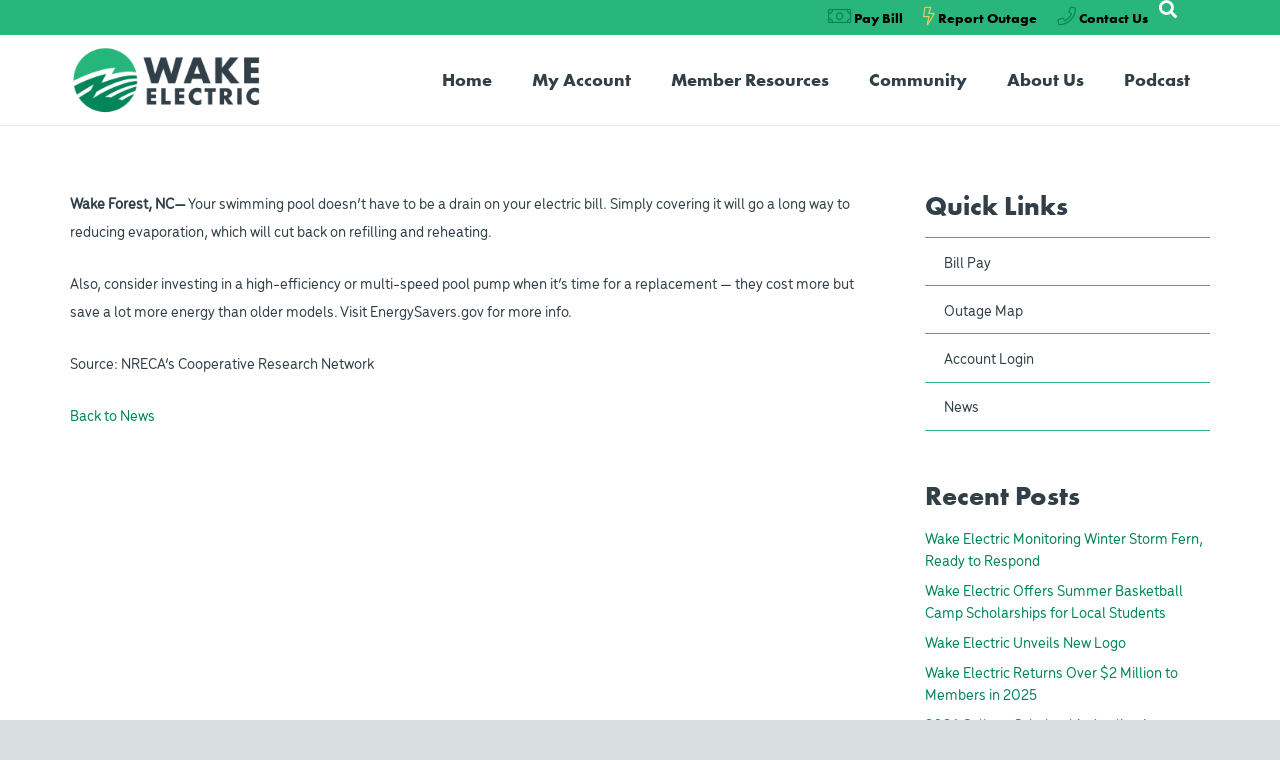

--- FILE ---
content_type: text/html; charset=UTF-8
request_url: https://wemc.com/2013/06/09/energy-efficiency-tip-your-swimming-pool-doesnt-have-to-be-a-drain-on-your-electric-bill/
body_size: 24157
content:
<!DOCTYPE HTML>
<html lang="en-US">
<head>
	<meta charset="UTF-8">
	<meta name='robots' content='index, follow, max-image-preview:large, max-snippet:-1, max-video-preview:-1' />

	<!-- This site is optimized with the Yoast SEO plugin v26.8 - https://yoast.com/product/yoast-seo-wordpress/ -->
	<title>Energy Efficiency Tip: Your Swimming Pool Doesn&#039;t Have To Be a Drain On Your Electric Bill - Wake EMC</title>
	<link rel="canonical" href="https://wemc.com/2013/06/09/energy-efficiency-tip-your-swimming-pool-doesnt-have-to-be-a-drain-on-your-electric-bill/" />
	<meta property="og:locale" content="en_US" />
	<meta property="og:type" content="article" />
	<meta property="og:title" content="Energy Efficiency Tip: Your Swimming Pool Doesn&#039;t Have To Be a Drain On Your Electric Bill - Wake EMC" />
	<meta property="og:description" content="Wake Forest, NC&#8212; Your swimming pool doesn&#8217;t have to be a drain on your electric bill. Simply covering it will go a long way to reducing evaporation, which will cut back on refilling and reheating. Also, consider investing in a high-efficiency or multi-speed pool pump when it&#8217;s time for a replacement &#8212; they cost more..." />
	<meta property="og:url" content="https://wemc.com/2013/06/09/energy-efficiency-tip-your-swimming-pool-doesnt-have-to-be-a-drain-on-your-electric-bill/" />
	<meta property="og:site_name" content="Wake EMC" />
	<meta property="article:published_time" content="2013-06-09T19:08:13+00:00" />
	<meta property="article:modified_time" content="2015-01-02T19:10:02+00:00" />
	<meta name="author" content="Kirk Metcalf" />
	<meta name="twitter:card" content="summary_large_image" />
	<meta name="twitter:label1" content="Written by" />
	<meta name="twitter:data1" content="Kirk Metcalf" />
	<script type="application/ld+json" class="yoast-schema-graph">{"@context":"https://schema.org","@graph":[{"@type":"Article","@id":"https://wemc.com/2013/06/09/energy-efficiency-tip-your-swimming-pool-doesnt-have-to-be-a-drain-on-your-electric-bill/#article","isPartOf":{"@id":"https://wemc.com/2013/06/09/energy-efficiency-tip-your-swimming-pool-doesnt-have-to-be-a-drain-on-your-electric-bill/"},"author":{"name":"Kirk Metcalf","@id":"https://wemc.com/#/schema/person/dc949b1b54ee8520e4232f057ac5b026"},"headline":"Energy Efficiency Tip: Your Swimming Pool Doesn&#8217;t Have To Be a Drain On Your Electric Bill","datePublished":"2013-06-09T19:08:13+00:00","dateModified":"2015-01-02T19:10:02+00:00","mainEntityOfPage":{"@id":"https://wemc.com/2013/06/09/energy-efficiency-tip-your-swimming-pool-doesnt-have-to-be-a-drain-on-your-electric-bill/"},"wordCount":98,"inLanguage":"en-US"},{"@type":"WebPage","@id":"https://wemc.com/2013/06/09/energy-efficiency-tip-your-swimming-pool-doesnt-have-to-be-a-drain-on-your-electric-bill/","url":"https://wemc.com/2013/06/09/energy-efficiency-tip-your-swimming-pool-doesnt-have-to-be-a-drain-on-your-electric-bill/","name":"Energy Efficiency Tip: Your Swimming Pool Doesn't Have To Be a Drain On Your Electric Bill - Wake EMC","isPartOf":{"@id":"https://wemc.com/#website"},"datePublished":"2013-06-09T19:08:13+00:00","dateModified":"2015-01-02T19:10:02+00:00","author":{"@id":"https://wemc.com/#/schema/person/dc949b1b54ee8520e4232f057ac5b026"},"breadcrumb":{"@id":"https://wemc.com/2013/06/09/energy-efficiency-tip-your-swimming-pool-doesnt-have-to-be-a-drain-on-your-electric-bill/#breadcrumb"},"inLanguage":"en-US","potentialAction":[{"@type":"ReadAction","target":["https://wemc.com/2013/06/09/energy-efficiency-tip-your-swimming-pool-doesnt-have-to-be-a-drain-on-your-electric-bill/"]}]},{"@type":"BreadcrumbList","@id":"https://wemc.com/2013/06/09/energy-efficiency-tip-your-swimming-pool-doesnt-have-to-be-a-drain-on-your-electric-bill/#breadcrumb","itemListElement":[{"@type":"ListItem","position":1,"name":"Home","item":"https://wemc.com/"},{"@type":"ListItem","position":2,"name":"News","item":"https://wemc.com/news-list/"},{"@type":"ListItem","position":3,"name":"Energy Efficiency Tip: Your Swimming Pool Doesn&#8217;t Have To Be a Drain On Your Electric Bill"}]},{"@type":"WebSite","@id":"https://wemc.com/#website","url":"https://wemc.com/","name":"Wake EMC","description":"","potentialAction":[{"@type":"SearchAction","target":{"@type":"EntryPoint","urlTemplate":"https://wemc.com/?s={search_term_string}"},"query-input":{"@type":"PropertyValueSpecification","valueRequired":true,"valueName":"search_term_string"}}],"inLanguage":"en-US"},{"@type":"Person","@id":"https://wemc.com/#/schema/person/dc949b1b54ee8520e4232f057ac5b026","name":"Kirk Metcalf","image":{"@type":"ImageObject","inLanguage":"en-US","@id":"https://wemc.com/#/schema/person/image/","url":"https://secure.gravatar.com/avatar/22207e71309292e63ed3c1860a8d55cd740b29dbe80994ec1108244694ffab41?s=96&d=mm&r=g","contentUrl":"https://secure.gravatar.com/avatar/22207e71309292e63ed3c1860a8d55cd740b29dbe80994ec1108244694ffab41?s=96&d=mm&r=g","caption":"Kirk Metcalf"},"url":"https://wemc.com/author/kirk-metcalf/"}]}</script>
	<!-- / Yoast SEO plugin. -->


<link rel='dns-prefetch' href='//translate.google.com' />
<link rel='dns-prefetch' href='//www.google.com' />
<link rel='dns-prefetch' href='//www.googletagmanager.com' />
<link rel='dns-prefetch' href='//fonts.googleapis.com' />
<link rel="alternate" type="application/rss+xml" title="Wake EMC &raquo; Feed" href="https://wemc.com/feed/" />
<link rel="alternate" type="application/rss+xml" title="Wake EMC &raquo; Comments Feed" href="https://wemc.com/comments/feed/" />
<link rel="alternate" title="oEmbed (JSON)" type="application/json+oembed" href="https://wemc.com/wp-json/oembed/1.0/embed?url=https%3A%2F%2Fwemc.com%2F2013%2F06%2F09%2Fenergy-efficiency-tip-your-swimming-pool-doesnt-have-to-be-a-drain-on-your-electric-bill%2F" />
<link rel="alternate" title="oEmbed (XML)" type="text/xml+oembed" href="https://wemc.com/wp-json/oembed/1.0/embed?url=https%3A%2F%2Fwemc.com%2F2013%2F06%2F09%2Fenergy-efficiency-tip-your-swimming-pool-doesnt-have-to-be-a-drain-on-your-electric-bill%2F&#038;format=xml" />
<link rel="canonical" href="https://wemc.com/2013/06/09/energy-efficiency-tip-your-swimming-pool-doesnt-have-to-be-a-drain-on-your-electric-bill" />
<meta name="viewport" content="width=device-width, initial-scale=1">
<meta name="theme-color" content="#008558">
<meta property="og:title" content="Energy Efficiency Tip: Your Swimming Pool Doesn&#039;t Have To Be a Drain On Your Electric Bill - Wake EMC">
<meta property="og:url" content="https://wemc.com/2013/06/09/energy-efficiency-tip-your-swimming-pool-doesnt-have-to-be-a-drain-on-your-electric-bill">
<meta property="og:locale" content="en_US">
<meta property="og:site_name" content="Wake EMC">
<meta property="og:type" content="article">
<style id='wp-img-auto-sizes-contain-inline-css'>
img:is([sizes=auto i],[sizes^="auto," i]){contain-intrinsic-size:3000px 1500px}
/*# sourceURL=wp-img-auto-sizes-contain-inline-css */
</style>
<style id='wp-emoji-styles-inline-css'>

	img.wp-smiley, img.emoji {
		display: inline !important;
		border: none !important;
		box-shadow: none !important;
		height: 1em !important;
		width: 1em !important;
		margin: 0 0.07em !important;
		vertical-align: -0.1em !important;
		background: none !important;
		padding: 0 !important;
	}
/*# sourceURL=wp-emoji-styles-inline-css */
</style>
<style id='wp-block-library-inline-css'>
:root{--wp-block-synced-color:#7a00df;--wp-block-synced-color--rgb:122,0,223;--wp-bound-block-color:var(--wp-block-synced-color);--wp-editor-canvas-background:#ddd;--wp-admin-theme-color:#007cba;--wp-admin-theme-color--rgb:0,124,186;--wp-admin-theme-color-darker-10:#006ba1;--wp-admin-theme-color-darker-10--rgb:0,107,160.5;--wp-admin-theme-color-darker-20:#005a87;--wp-admin-theme-color-darker-20--rgb:0,90,135;--wp-admin-border-width-focus:2px}@media (min-resolution:192dpi){:root{--wp-admin-border-width-focus:1.5px}}.wp-element-button{cursor:pointer}:root .has-very-light-gray-background-color{background-color:#eee}:root .has-very-dark-gray-background-color{background-color:#313131}:root .has-very-light-gray-color{color:#eee}:root .has-very-dark-gray-color{color:#313131}:root .has-vivid-green-cyan-to-vivid-cyan-blue-gradient-background{background:linear-gradient(135deg,#00d084,#0693e3)}:root .has-purple-crush-gradient-background{background:linear-gradient(135deg,#34e2e4,#4721fb 50%,#ab1dfe)}:root .has-hazy-dawn-gradient-background{background:linear-gradient(135deg,#faaca8,#dad0ec)}:root .has-subdued-olive-gradient-background{background:linear-gradient(135deg,#fafae1,#67a671)}:root .has-atomic-cream-gradient-background{background:linear-gradient(135deg,#fdd79a,#004a59)}:root .has-nightshade-gradient-background{background:linear-gradient(135deg,#330968,#31cdcf)}:root .has-midnight-gradient-background{background:linear-gradient(135deg,#020381,#2874fc)}:root{--wp--preset--font-size--normal:16px;--wp--preset--font-size--huge:42px}.has-regular-font-size{font-size:1em}.has-larger-font-size{font-size:2.625em}.has-normal-font-size{font-size:var(--wp--preset--font-size--normal)}.has-huge-font-size{font-size:var(--wp--preset--font-size--huge)}.has-text-align-center{text-align:center}.has-text-align-left{text-align:left}.has-text-align-right{text-align:right}.has-fit-text{white-space:nowrap!important}#end-resizable-editor-section{display:none}.aligncenter{clear:both}.items-justified-left{justify-content:flex-start}.items-justified-center{justify-content:center}.items-justified-right{justify-content:flex-end}.items-justified-space-between{justify-content:space-between}.screen-reader-text{border:0;clip-path:inset(50%);height:1px;margin:-1px;overflow:hidden;padding:0;position:absolute;width:1px;word-wrap:normal!important}.screen-reader-text:focus{background-color:#ddd;clip-path:none;color:#444;display:block;font-size:1em;height:auto;left:5px;line-height:normal;padding:15px 23px 14px;text-decoration:none;top:5px;width:auto;z-index:100000}html :where(.has-border-color){border-style:solid}html :where([style*=border-top-color]){border-top-style:solid}html :where([style*=border-right-color]){border-right-style:solid}html :where([style*=border-bottom-color]){border-bottom-style:solid}html :where([style*=border-left-color]){border-left-style:solid}html :where([style*=border-width]){border-style:solid}html :where([style*=border-top-width]){border-top-style:solid}html :where([style*=border-right-width]){border-right-style:solid}html :where([style*=border-bottom-width]){border-bottom-style:solid}html :where([style*=border-left-width]){border-left-style:solid}html :where(img[class*=wp-image-]){height:auto;max-width:100%}:where(figure){margin:0 0 1em}html :where(.is-position-sticky){--wp-admin--admin-bar--position-offset:var(--wp-admin--admin-bar--height,0px)}@media screen and (max-width:600px){html :where(.is-position-sticky){--wp-admin--admin-bar--position-offset:0px}}

/*# sourceURL=wp-block-library-inline-css */
</style><style id='global-styles-inline-css'>
:root{--wp--preset--aspect-ratio--square: 1;--wp--preset--aspect-ratio--4-3: 4/3;--wp--preset--aspect-ratio--3-4: 3/4;--wp--preset--aspect-ratio--3-2: 3/2;--wp--preset--aspect-ratio--2-3: 2/3;--wp--preset--aspect-ratio--16-9: 16/9;--wp--preset--aspect-ratio--9-16: 9/16;--wp--preset--color--black: #000000;--wp--preset--color--cyan-bluish-gray: #abb8c3;--wp--preset--color--white: #ffffff;--wp--preset--color--pale-pink: #f78da7;--wp--preset--color--vivid-red: #cf2e2e;--wp--preset--color--luminous-vivid-orange: #ff6900;--wp--preset--color--luminous-vivid-amber: #fcb900;--wp--preset--color--light-green-cyan: #7bdcb5;--wp--preset--color--vivid-green-cyan: #00d084;--wp--preset--color--pale-cyan-blue: #8ed1fc;--wp--preset--color--vivid-cyan-blue: #0693e3;--wp--preset--color--vivid-purple: #9b51e0;--wp--preset--gradient--vivid-cyan-blue-to-vivid-purple: linear-gradient(135deg,rgb(6,147,227) 0%,rgb(155,81,224) 100%);--wp--preset--gradient--light-green-cyan-to-vivid-green-cyan: linear-gradient(135deg,rgb(122,220,180) 0%,rgb(0,208,130) 100%);--wp--preset--gradient--luminous-vivid-amber-to-luminous-vivid-orange: linear-gradient(135deg,rgb(252,185,0) 0%,rgb(255,105,0) 100%);--wp--preset--gradient--luminous-vivid-orange-to-vivid-red: linear-gradient(135deg,rgb(255,105,0) 0%,rgb(207,46,46) 100%);--wp--preset--gradient--very-light-gray-to-cyan-bluish-gray: linear-gradient(135deg,rgb(238,238,238) 0%,rgb(169,184,195) 100%);--wp--preset--gradient--cool-to-warm-spectrum: linear-gradient(135deg,rgb(74,234,220) 0%,rgb(151,120,209) 20%,rgb(207,42,186) 40%,rgb(238,44,130) 60%,rgb(251,105,98) 80%,rgb(254,248,76) 100%);--wp--preset--gradient--blush-light-purple: linear-gradient(135deg,rgb(255,206,236) 0%,rgb(152,150,240) 100%);--wp--preset--gradient--blush-bordeaux: linear-gradient(135deg,rgb(254,205,165) 0%,rgb(254,45,45) 50%,rgb(107,0,62) 100%);--wp--preset--gradient--luminous-dusk: linear-gradient(135deg,rgb(255,203,112) 0%,rgb(199,81,192) 50%,rgb(65,88,208) 100%);--wp--preset--gradient--pale-ocean: linear-gradient(135deg,rgb(255,245,203) 0%,rgb(182,227,212) 50%,rgb(51,167,181) 100%);--wp--preset--gradient--electric-grass: linear-gradient(135deg,rgb(202,248,128) 0%,rgb(113,206,126) 100%);--wp--preset--gradient--midnight: linear-gradient(135deg,rgb(2,3,129) 0%,rgb(40,116,252) 100%);--wp--preset--font-size--small: 13px;--wp--preset--font-size--medium: 20px;--wp--preset--font-size--large: 36px;--wp--preset--font-size--x-large: 42px;--wp--preset--spacing--20: 0.44rem;--wp--preset--spacing--30: 0.67rem;--wp--preset--spacing--40: 1rem;--wp--preset--spacing--50: 1.5rem;--wp--preset--spacing--60: 2.25rem;--wp--preset--spacing--70: 3.38rem;--wp--preset--spacing--80: 5.06rem;--wp--preset--shadow--natural: 6px 6px 9px rgba(0, 0, 0, 0.2);--wp--preset--shadow--deep: 12px 12px 50px rgba(0, 0, 0, 0.4);--wp--preset--shadow--sharp: 6px 6px 0px rgba(0, 0, 0, 0.2);--wp--preset--shadow--outlined: 6px 6px 0px -3px rgb(255, 255, 255), 6px 6px rgb(0, 0, 0);--wp--preset--shadow--crisp: 6px 6px 0px rgb(0, 0, 0);}:where(.is-layout-flex){gap: 0.5em;}:where(.is-layout-grid){gap: 0.5em;}body .is-layout-flex{display: flex;}.is-layout-flex{flex-wrap: wrap;align-items: center;}.is-layout-flex > :is(*, div){margin: 0;}body .is-layout-grid{display: grid;}.is-layout-grid > :is(*, div){margin: 0;}:where(.wp-block-columns.is-layout-flex){gap: 2em;}:where(.wp-block-columns.is-layout-grid){gap: 2em;}:where(.wp-block-post-template.is-layout-flex){gap: 1.25em;}:where(.wp-block-post-template.is-layout-grid){gap: 1.25em;}.has-black-color{color: var(--wp--preset--color--black) !important;}.has-cyan-bluish-gray-color{color: var(--wp--preset--color--cyan-bluish-gray) !important;}.has-white-color{color: var(--wp--preset--color--white) !important;}.has-pale-pink-color{color: var(--wp--preset--color--pale-pink) !important;}.has-vivid-red-color{color: var(--wp--preset--color--vivid-red) !important;}.has-luminous-vivid-orange-color{color: var(--wp--preset--color--luminous-vivid-orange) !important;}.has-luminous-vivid-amber-color{color: var(--wp--preset--color--luminous-vivid-amber) !important;}.has-light-green-cyan-color{color: var(--wp--preset--color--light-green-cyan) !important;}.has-vivid-green-cyan-color{color: var(--wp--preset--color--vivid-green-cyan) !important;}.has-pale-cyan-blue-color{color: var(--wp--preset--color--pale-cyan-blue) !important;}.has-vivid-cyan-blue-color{color: var(--wp--preset--color--vivid-cyan-blue) !important;}.has-vivid-purple-color{color: var(--wp--preset--color--vivid-purple) !important;}.has-black-background-color{background-color: var(--wp--preset--color--black) !important;}.has-cyan-bluish-gray-background-color{background-color: var(--wp--preset--color--cyan-bluish-gray) !important;}.has-white-background-color{background-color: var(--wp--preset--color--white) !important;}.has-pale-pink-background-color{background-color: var(--wp--preset--color--pale-pink) !important;}.has-vivid-red-background-color{background-color: var(--wp--preset--color--vivid-red) !important;}.has-luminous-vivid-orange-background-color{background-color: var(--wp--preset--color--luminous-vivid-orange) !important;}.has-luminous-vivid-amber-background-color{background-color: var(--wp--preset--color--luminous-vivid-amber) !important;}.has-light-green-cyan-background-color{background-color: var(--wp--preset--color--light-green-cyan) !important;}.has-vivid-green-cyan-background-color{background-color: var(--wp--preset--color--vivid-green-cyan) !important;}.has-pale-cyan-blue-background-color{background-color: var(--wp--preset--color--pale-cyan-blue) !important;}.has-vivid-cyan-blue-background-color{background-color: var(--wp--preset--color--vivid-cyan-blue) !important;}.has-vivid-purple-background-color{background-color: var(--wp--preset--color--vivid-purple) !important;}.has-black-border-color{border-color: var(--wp--preset--color--black) !important;}.has-cyan-bluish-gray-border-color{border-color: var(--wp--preset--color--cyan-bluish-gray) !important;}.has-white-border-color{border-color: var(--wp--preset--color--white) !important;}.has-pale-pink-border-color{border-color: var(--wp--preset--color--pale-pink) !important;}.has-vivid-red-border-color{border-color: var(--wp--preset--color--vivid-red) !important;}.has-luminous-vivid-orange-border-color{border-color: var(--wp--preset--color--luminous-vivid-orange) !important;}.has-luminous-vivid-amber-border-color{border-color: var(--wp--preset--color--luminous-vivid-amber) !important;}.has-light-green-cyan-border-color{border-color: var(--wp--preset--color--light-green-cyan) !important;}.has-vivid-green-cyan-border-color{border-color: var(--wp--preset--color--vivid-green-cyan) !important;}.has-pale-cyan-blue-border-color{border-color: var(--wp--preset--color--pale-cyan-blue) !important;}.has-vivid-cyan-blue-border-color{border-color: var(--wp--preset--color--vivid-cyan-blue) !important;}.has-vivid-purple-border-color{border-color: var(--wp--preset--color--vivid-purple) !important;}.has-vivid-cyan-blue-to-vivid-purple-gradient-background{background: var(--wp--preset--gradient--vivid-cyan-blue-to-vivid-purple) !important;}.has-light-green-cyan-to-vivid-green-cyan-gradient-background{background: var(--wp--preset--gradient--light-green-cyan-to-vivid-green-cyan) !important;}.has-luminous-vivid-amber-to-luminous-vivid-orange-gradient-background{background: var(--wp--preset--gradient--luminous-vivid-amber-to-luminous-vivid-orange) !important;}.has-luminous-vivid-orange-to-vivid-red-gradient-background{background: var(--wp--preset--gradient--luminous-vivid-orange-to-vivid-red) !important;}.has-very-light-gray-to-cyan-bluish-gray-gradient-background{background: var(--wp--preset--gradient--very-light-gray-to-cyan-bluish-gray) !important;}.has-cool-to-warm-spectrum-gradient-background{background: var(--wp--preset--gradient--cool-to-warm-spectrum) !important;}.has-blush-light-purple-gradient-background{background: var(--wp--preset--gradient--blush-light-purple) !important;}.has-blush-bordeaux-gradient-background{background: var(--wp--preset--gradient--blush-bordeaux) !important;}.has-luminous-dusk-gradient-background{background: var(--wp--preset--gradient--luminous-dusk) !important;}.has-pale-ocean-gradient-background{background: var(--wp--preset--gradient--pale-ocean) !important;}.has-electric-grass-gradient-background{background: var(--wp--preset--gradient--electric-grass) !important;}.has-midnight-gradient-background{background: var(--wp--preset--gradient--midnight) !important;}.has-small-font-size{font-size: var(--wp--preset--font-size--small) !important;}.has-medium-font-size{font-size: var(--wp--preset--font-size--medium) !important;}.has-large-font-size{font-size: var(--wp--preset--font-size--large) !important;}.has-x-large-font-size{font-size: var(--wp--preset--font-size--x-large) !important;}
/*# sourceURL=global-styles-inline-css */
</style>

<style id='classic-theme-styles-inline-css'>
/*! This file is auto-generated */
.wp-block-button__link{color:#fff;background-color:#32373c;border-radius:9999px;box-shadow:none;text-decoration:none;padding:calc(.667em + 2px) calc(1.333em + 2px);font-size:1.125em}.wp-block-file__button{background:#32373c;color:#fff;text-decoration:none}
/*# sourceURL=/wp-includes/css/classic-themes.min.css */
</style>
<link rel='stylesheet' id='google-language-translator-css' href='https://wemc.com/wp-content/plugins/google-language-translator/css/style.css?ver=6.0.20' media='' />
<link rel='stylesheet' id='us-fonts-css' href='https://fonts.googleapis.com/css?family=Saira+Condensed%3A300&#038;display=swap&#038;ver=6.9' media='all' />
<link rel='stylesheet' id='us-style-css' href='https://wemc.com/wp-content/themes/Impreza/css/style.min.css?ver=8.38.1' media='all' />
<link rel='stylesheet' id='us-gravityforms-css' href='https://wemc.com/wp-content/themes/Impreza/common/css/plugins/gravityforms.min.css?ver=8.38.1' media='all' />
<link rel='stylesheet' id='bsf-Defaults-css' href='https://wemc.com/wp-content/uploads/smile_fonts/Defaults/Defaults.css?ver=3.21.1' media='all' />
<link rel='stylesheet' id='scStyleSheets-css' href='https://wemc.com/wp-content/plugins/google-translate-widget/gt-styles.css?ver=6.9' media='all' />

<!-- Google tag (gtag.js) snippet added by Site Kit -->
<!-- Google Analytics snippet added by Site Kit -->
<script src="https://www.googletagmanager.com/gtag/js?id=GT-MB64DVQ" id="google_gtagjs-js" async></script>
<script id="google_gtagjs-js-after">
window.dataLayer = window.dataLayer || [];function gtag(){dataLayer.push(arguments);}
gtag("set","linker",{"domains":["wemc.com"]});
gtag("js", new Date());
gtag("set", "developer_id.dZTNiMT", true);
gtag("config", "GT-MB64DVQ", {"googlesitekit_post_categories":"Uncategorized"});
//# sourceURL=google_gtagjs-js-after
</script>
<script></script><link rel="https://api.w.org/" href="https://wemc.com/wp-json/" /><link rel="alternate" title="JSON" type="application/json" href="https://wemc.com/wp-json/wp/v2/posts/686" /><link rel="EditURI" type="application/rsd+xml" title="RSD" href="https://wemc.com/xmlrpc.php?rsd" />
<link rel='shortlink' href='https://wemc.com/?p=686' />
<style>#google_language_translator a{display:none!important;}div.skiptranslate.goog-te-gadget{display:inline!important;}.goog-te-gadget{color:transparent!important;}.goog-te-gadget{font-size:0px!important;}.goog-branding{display:none;}.goog-tooltip{display: none!important;}.goog-tooltip:hover{display: none!important;}.goog-text-highlight{background-color:transparent!important;border:none!important;box-shadow:none!important;}#google_language_translator select.goog-te-combo{color:#32373c;}#google_language_translator{color:transparent;}body{top:0px!important;}#goog-gt-{display:none!important;}font font{background-color:transparent!important;box-shadow:none!important;position:initial!important;}#glt-translate-trigger{left:20px;right:auto;}#glt-translate-trigger > span{color:#ffffff;}#glt-translate-trigger{background:#f89406;}.goog-te-gadget .goog-te-combo{width:100%;}</style><meta name="generator" content="Site Kit by Google 1.170.0" />		<style type="text/css">.pp-podcast {opacity: 0;}</style>
				<script id="us_add_no_touch">
			if ( ! /Android|webOS|iPhone|iPad|iPod|BlackBerry|IEMobile|Opera Mini/i.test( navigator.userAgent ) ) {
				document.documentElement.classList.add( "no-touch" );
			}
		</script>
				<script id="us_color_scheme_switch_class">
			if ( document.cookie.includes( "us_color_scheme_switch_is_on=true" ) ) {
				document.documentElement.classList.add( "us-color-scheme-on" );
			}
		</script>
		<meta name="generator" content="Powered by WPBakery Page Builder - drag and drop page builder for WordPress."/>
<meta name="generator" content="Powered by Slider Revolution 6.7.40 - responsive, Mobile-Friendly Slider Plugin for WordPress with comfortable drag and drop interface." />
<link rel="icon" href="https://wemc.com/wp-content/uploads/2020/04/WEMC-favicon.png" sizes="32x32" />
<link rel="icon" href="https://wemc.com/wp-content/uploads/2020/04/WEMC-favicon.png" sizes="192x192" />
<link rel="apple-touch-icon" href="https://wemc.com/wp-content/uploads/2020/04/WEMC-favicon.png" />
<meta name="msapplication-TileImage" content="https://wemc.com/wp-content/uploads/2020/04/WEMC-favicon.png" />
<script>function setREVStartSize(e){
			//window.requestAnimationFrame(function() {
				window.RSIW = window.RSIW===undefined ? window.innerWidth : window.RSIW;
				window.RSIH = window.RSIH===undefined ? window.innerHeight : window.RSIH;
				try {
					var pw = document.getElementById(e.c).parentNode.offsetWidth,
						newh;
					pw = pw===0 || isNaN(pw) || (e.l=="fullwidth" || e.layout=="fullwidth") ? window.RSIW : pw;
					e.tabw = e.tabw===undefined ? 0 : parseInt(e.tabw);
					e.thumbw = e.thumbw===undefined ? 0 : parseInt(e.thumbw);
					e.tabh = e.tabh===undefined ? 0 : parseInt(e.tabh);
					e.thumbh = e.thumbh===undefined ? 0 : parseInt(e.thumbh);
					e.tabhide = e.tabhide===undefined ? 0 : parseInt(e.tabhide);
					e.thumbhide = e.thumbhide===undefined ? 0 : parseInt(e.thumbhide);
					e.mh = e.mh===undefined || e.mh=="" || e.mh==="auto" ? 0 : parseInt(e.mh,0);
					if(e.layout==="fullscreen" || e.l==="fullscreen")
						newh = Math.max(e.mh,window.RSIH);
					else{
						e.gw = Array.isArray(e.gw) ? e.gw : [e.gw];
						for (var i in e.rl) if (e.gw[i]===undefined || e.gw[i]===0) e.gw[i] = e.gw[i-1];
						e.gh = e.el===undefined || e.el==="" || (Array.isArray(e.el) && e.el.length==0)? e.gh : e.el;
						e.gh = Array.isArray(e.gh) ? e.gh : [e.gh];
						for (var i in e.rl) if (e.gh[i]===undefined || e.gh[i]===0) e.gh[i] = e.gh[i-1];
											
						var nl = new Array(e.rl.length),
							ix = 0,
							sl;
						e.tabw = e.tabhide>=pw ? 0 : e.tabw;
						e.thumbw = e.thumbhide>=pw ? 0 : e.thumbw;
						e.tabh = e.tabhide>=pw ? 0 : e.tabh;
						e.thumbh = e.thumbhide>=pw ? 0 : e.thumbh;
						for (var i in e.rl) nl[i] = e.rl[i]<window.RSIW ? 0 : e.rl[i];
						sl = nl[0];
						for (var i in nl) if (sl>nl[i] && nl[i]>0) { sl = nl[i]; ix=i;}
						var m = pw>(e.gw[ix]+e.tabw+e.thumbw) ? 1 : (pw-(e.tabw+e.thumbw)) / (e.gw[ix]);
						newh =  (e.gh[ix] * m) + (e.tabh + e.thumbh);
					}
					var el = document.getElementById(e.c);
					if (el!==null && el) el.style.height = newh+"px";
					el = document.getElementById(e.c+"_wrapper");
					if (el!==null && el) {
						el.style.height = newh+"px";
						el.style.display = "block";
					}
				} catch(e){
					console.log("Failure at Presize of Slider:" + e)
				}
			//});
		  };</script>
		<style id="wp-custom-css">
			
		</style>
		<noscript><style> .wpb_animate_when_almost_visible { opacity: 1; }</style></noscript>		<link rel="stylesheet" href="https://use.typekit.net/xzq0awg.css">
				<style id="us-icon-fonts">@font-face{font-display:block;font-style:normal;font-family:"fontawesome";font-weight:900;src:url("https://wemc.com/wp-content/themes/Impreza/fonts/fa-solid-900.woff2?ver=8.38.1") format("woff2")}.fas{font-family:"fontawesome";font-weight:900}@font-face{font-display:block;font-style:normal;font-family:"fontawesome";font-weight:400;src:url("https://wemc.com/wp-content/themes/Impreza/fonts/fa-regular-400.woff2?ver=8.38.1") format("woff2")}.far{font-family:"fontawesome";font-weight:400}@font-face{font-display:block;font-style:normal;font-family:"fontawesome";font-weight:300;src:url("https://wemc.com/wp-content/themes/Impreza/fonts/fa-light-300.woff2?ver=8.38.1") format("woff2")}.fal{font-family:"fontawesome";font-weight:300}@font-face{font-display:block;font-style:normal;font-family:"Font Awesome 5 Duotone";font-weight:900;src:url("https://wemc.com/wp-content/themes/Impreza/fonts/fa-duotone-900.woff2?ver=8.38.1") format("woff2")}.fad{font-family:"Font Awesome 5 Duotone";font-weight:900}.fad{position:relative}.fad:before{position:absolute}.fad:after{opacity:0.4}@font-face{font-display:block;font-style:normal;font-family:"Font Awesome 5 Brands";font-weight:400;src:url("https://wemc.com/wp-content/themes/Impreza/fonts/fa-brands-400.woff2?ver=8.38.1") format("woff2")}.fab{font-family:"Font Awesome 5 Brands";font-weight:400}@font-face{font-display:block;font-style:normal;font-family:"Material Icons";font-weight:400;src:url("https://wemc.com/wp-content/themes/Impreza/fonts/material-icons.woff2?ver=8.38.1") format("woff2")}.material-icons{font-family:"Material Icons";font-weight:400}</style>
				<style id="us-theme-options-css">:root{--color-header-middle-bg:#ffffff;--color-header-middle-bg-grad:#ffffff;--color-header-middle-text:#323f47;--color-header-middle-text-hover:#28b67d;--color-header-transparent-bg:transparent;--color-header-transparent-bg-grad:transparent;--color-header-transparent-text:#323f47;--color-header-transparent-text-hover:#ffffff;--color-chrome-toolbar:#008558;--color-header-top-bg:#edf9fa;--color-header-top-bg-grad:#edf9fa;--color-header-top-text:#323f47;--color-header-top-text-hover:#008558;--color-header-top-transparent-bg:rgba(0,0,0,0.2);--color-header-top-transparent-bg-grad:rgba(0,0,0,0.2);--color-header-top-transparent-text:rgba(255,255,255,0.66);--color-header-top-transparent-text-hover:#fff;--color-content-bg:#ffffff;--color-content-bg-grad:#ffffff;--color-content-bg-alt:#edf9fa;--color-content-bg-alt-grad:#edf9fa;--color-content-border:#28b67d;--color-content-heading:#323f47;--color-content-heading-grad:#323f47;--color-content-text:#323f47;--color-content-link:#008558;--color-content-link-hover:#28b67d;--color-content-primary:#008558;--color-content-primary-grad:#008558;--color-content-secondary:#008558;--color-content-secondary-grad:#008558;--color-content-faded:#323f47;--color-content-overlay:rgba(0,0,0,0.75);--color-content-overlay-grad:rgba(0,0,0,0.75);--color-alt-content-bg:#28b67d;--color-alt-content-bg-grad:#28b67d;--color-alt-content-bg-alt:#008558;--color-alt-content-bg-alt-grad:#008558;--color-alt-content-border:#edf9fa;--color-alt-content-heading:#ffffff;--color-alt-content-heading-grad:#ffffff;--color-alt-content-text:#ffffff;--color-alt-content-link:#28b67d;--color-alt-content-link-hover:#28b67d;--color-alt-content-primary:#FB9B37;--color-alt-content-primary-grad:#FB9B37;--color-alt-content-secondary:#F3C95C;--color-alt-content-secondary-grad:#F3C95C;--color-alt-content-faded:#323f47;--color-alt-content-overlay:#28b67d;--color-alt-content-overlay-grad:#28b67d;--color-footer-bg:#ffffff;--color-footer-bg-grad:#ffffff;--color-footer-bg-alt:#323f47;--color-footer-bg-alt-grad:#323f47;--color-footer-border:#323f47;--color-footer-heading:#fff;--color-footer-heading-grad:#fff;--color-footer-text:#323f47;--color-footer-link:#323f47;--color-footer-link-hover:#28b67d;--color-subfooter-bg:#edf9fa;--color-subfooter-bg-grad:#edf9fa;--color-subfooter-bg-alt:#323f47;--color-subfooter-bg-alt-grad:#323f47;--color-subfooter-border:#323f47;--color-subfooter-heading:#e3e7f0;--color-subfooter-heading-grad:#e3e7f0;--color-subfooter-text:#323f47;--color-subfooter-link:#323f47;--color-subfooter-link-hover:#28b67d;--color-content-primary-faded:rgba(0,133,88,0.15);--box-shadow:0 5px 15px rgba(0,0,0,.15);--box-shadow-up:0 -5px 15px rgba(0,0,0,.15);--site-canvas-width:1300px;--site-content-width:1140px;--site-sidebar-width:25%;--text-block-margin-bottom:1.5rem;--focus-outline-width:2px}.has-content-primary-color{color:var(--color-content-primary)}.has-content-primary-background-color{background:var(--color-content-primary-grad)}.has-content-secondary-color{color:var(--color-content-secondary)}.has-content-secondary-background-color{background:var(--color-content-secondary-grad)}.has-content-heading-color{color:var(--color-content-heading)}.has-content-heading-background-color{background:var(--color-content-heading-grad)}.has-content-text-color{color:var(--color-content-text)}.has-content-text-background-color{background:var(--color-content-text-grad)}.has-content-faded-color{color:var(--color-content-faded)}.has-content-faded-background-color{background:var(--color-content-faded-grad)}.has-content-border-color{color:var(--color-content-border)}.has-content-border-background-color{background:var(--color-content-border-grad)}.has-content-bg-alt-color{color:var(--color-content-bg-alt)}.has-content-bg-alt-background-color{background:var(--color-content-bg-alt-grad)}.has-content-bg-color{color:var(--color-content-bg)}.has-content-bg-background-color{background:var(--color-content-bg-grad)}.not_underline_links a{text-decoration:none!important}a{text-decoration:none;text-underline-offset:0.2em}.no-touch a:hover{text-decoration:underline;text-decoration-thickness:1px;text-decoration-style:solid;text-decoration-skip-ink:auto;text-underline-offset:0.2em}:root{--font-family:menco;--font-size:16px;--line-height:28px;--font-weight:400;--bold-font-weight:700;--text-transform:none;--font-style:normal;--letter-spacing:0em;--h1-font-family:futura-pt-bold;--h1-font-size:3.0rem;--h1-line-height:1.2;--h1-font-weight:400;--h1-bold-font-weight:700;--h1-text-transform:null;--h1-font-style:normal;--h1-letter-spacing:0;--h1-margin-bottom:1.5rem;--h1-color:var(--color-chrome-toolbar);--h2-font-family:futura-pt-bold;--h2-font-size:3.2rem;--h2-line-height:1.2;--h2-font-weight:var(--h1-font-weight);--h2-bold-font-weight:var(--h1-bold-font-weight);--h2-text-transform:var(--h1-text-transform);--h2-font-style:var(--h1-font-style);--h2-letter-spacing:0;--h2-margin-bottom:1.5rem;--h2-color:var(--color-chrome-toolbar);--h3-font-family:futura-pt-bold;--h3-font-size:1.8rem;--h3-line-height:1.2;--h3-font-weight:700;--h3-bold-font-weight:var(--h1-bold-font-weight);--h3-text-transform:uppercase;--h3-font-style:var(--h1-font-style);--h3-letter-spacing:0;--h3-margin-bottom:1.5rem;--h3-color:#323f47;--h4-font-family:futura-pt-bold;--h4-font-size:1.7rem;--h4-line-height:1.2;--h4-font-weight:var(--h1-font-weight);--h4-bold-font-weight:var(--h1-bold-font-weight);--h4-text-transform:var(--h1-text-transform);--h4-font-style:var(--h1-font-style);--h4-letter-spacing:0;--h4-margin-bottom:1.5rem;--h4-color:#323f47;--h5-font-family:futura-pt-bold;--h5-font-size:1.5rem;--h5-line-height:1.2;--h5-font-weight:var(--h1-font-weight);--h5-bold-font-weight:var(--h1-bold-font-weight);--h5-text-transform:var(--h1-text-transform);--h5-font-style:var(--h1-font-style);--h5-letter-spacing:0;--h5-margin-bottom:1.5rem;--h5-color:#323f47;--h6-font-family:futura-pt-bold;--h6-font-size:1.3rem;--h6-line-height:1.2;--h6-font-weight:700;--h6-bold-font-weight:var(--h1-bold-font-weight);--h6-text-transform:uppercase;--h6-font-style:var(--h1-font-style);--h6-letter-spacing:0;--h6-margin-bottom:1.5rem;--h6-color:#323f47}@media (max-width:600px){:root{--h2-font-size:3.5rem;--h3-font-size:2rem}}h1{font-family:var(--h1-font-family,inherit);font-weight:var(--h1-font-weight,inherit);font-size:var(--h1-font-size,inherit);font-style:var(--h1-font-style,inherit);line-height:var(--h1-line-height,1.4);letter-spacing:var(--h1-letter-spacing,inherit);text-transform:var(--h1-text-transform,inherit);margin-bottom:var(--h1-margin-bottom,1.5rem)}h1>strong{font-weight:var(--h1-bold-font-weight,bold)}h1{color:var(--h1-color,inherit)}h2{font-family:var(--h2-font-family,inherit);font-weight:var(--h2-font-weight,inherit);font-size:var(--h2-font-size,inherit);font-style:var(--h2-font-style,inherit);line-height:var(--h2-line-height,1.4);letter-spacing:var(--h2-letter-spacing,inherit);text-transform:var(--h2-text-transform,inherit);margin-bottom:var(--h2-margin-bottom,1.5rem)}h2>strong{font-weight:var(--h2-bold-font-weight,bold)}h2{color:var(--h2-color,inherit)}h3{font-family:var(--h3-font-family,inherit);font-weight:var(--h3-font-weight,inherit);font-size:var(--h3-font-size,inherit);font-style:var(--h3-font-style,inherit);line-height:var(--h3-line-height,1.4);letter-spacing:var(--h3-letter-spacing,inherit);text-transform:var(--h3-text-transform,inherit);margin-bottom:var(--h3-margin-bottom,1.5rem)}h3>strong{font-weight:var(--h3-bold-font-weight,bold)}h3{color:var(--h3-color,inherit)}h4{font-family:var(--h4-font-family,inherit);font-weight:var(--h4-font-weight,inherit);font-size:var(--h4-font-size,inherit);font-style:var(--h4-font-style,inherit);line-height:var(--h4-line-height,1.4);letter-spacing:var(--h4-letter-spacing,inherit);text-transform:var(--h4-text-transform,inherit);margin-bottom:var(--h4-margin-bottom,1.5rem)}h4>strong{font-weight:var(--h4-bold-font-weight,bold)}h4{color:var(--h4-color,inherit)}h5{font-family:var(--h5-font-family,inherit);font-weight:var(--h5-font-weight,inherit);font-size:var(--h5-font-size,inherit);font-style:var(--h5-font-style,inherit);line-height:var(--h5-line-height,1.4);letter-spacing:var(--h5-letter-spacing,inherit);text-transform:var(--h5-text-transform,inherit);margin-bottom:var(--h5-margin-bottom,1.5rem)}h5>strong{font-weight:var(--h5-bold-font-weight,bold)}h5{color:var(--h5-color,inherit)}h6{font-family:var(--h6-font-family,inherit);font-weight:var(--h6-font-weight,inherit);font-size:var(--h6-font-size,inherit);font-style:var(--h6-font-style,inherit);line-height:var(--h6-line-height,1.4);letter-spacing:var(--h6-letter-spacing,inherit);text-transform:var(--h6-text-transform,inherit);margin-bottom:var(--h6-margin-bottom,1.5rem)}h6>strong{font-weight:var(--h6-bold-font-weight,bold)}h6{color:var(--h6-color,inherit)}body{background:#d7e0df}@media (max-width:1220px){.l-main .aligncenter{max-width:calc(100vw - 5rem)}}@media (min-width:1381px){body.usb_preview .hide_on_default{opacity:0.25!important}.vc_hidden-lg,body:not(.usb_preview) .hide_on_default{display:none!important}.default_align_left{text-align:left;justify-content:flex-start}.default_align_right{text-align:right;justify-content:flex-end}.default_align_center{text-align:center;justify-content:center}.w-hwrapper.default_align_center>*{margin-left:calc( var(--hwrapper-gap,1.2rem) / 2 );margin-right:calc( var(--hwrapper-gap,1.2rem) / 2 )}.default_align_justify{justify-content:space-between}.w-hwrapper>.default_align_justify,.default_align_justify>.w-btn{width:100%}*:not(.w-hwrapper)>.w-btn-wrapper:not([class*="default_align_none"]):not(.align_none){display:block;margin-inline-end:0}}@media (min-width:1025px) and (max-width:1380px){body.usb_preview .hide_on_laptops{opacity:0.25!important}.vc_hidden-md,body:not(.usb_preview) .hide_on_laptops{display:none!important}.laptops_align_left{text-align:left;justify-content:flex-start}.laptops_align_right{text-align:right;justify-content:flex-end}.laptops_align_center{text-align:center;justify-content:center}.w-hwrapper.laptops_align_center>*{margin-left:calc( var(--hwrapper-gap,1.2rem) / 2 );margin-right:calc( var(--hwrapper-gap,1.2rem) / 2 )}.laptops_align_justify{justify-content:space-between}.w-hwrapper>.laptops_align_justify,.laptops_align_justify>.w-btn{width:100%}*:not(.w-hwrapper)>.w-btn-wrapper:not([class*="laptops_align_none"]):not(.align_none){display:block;margin-inline-end:0}.g-cols.via_grid[style*="--laptops-columns-gap"]{gap:var(--laptops-columns-gap,3rem)}}@media (min-width:601px) and (max-width:1024px){body.usb_preview .hide_on_tablets{opacity:0.25!important}.vc_hidden-sm,body:not(.usb_preview) .hide_on_tablets{display:none!important}.tablets_align_left{text-align:left;justify-content:flex-start}.tablets_align_right{text-align:right;justify-content:flex-end}.tablets_align_center{text-align:center;justify-content:center}.w-hwrapper.tablets_align_center>*{margin-left:calc( var(--hwrapper-gap,1.2rem) / 2 );margin-right:calc( var(--hwrapper-gap,1.2rem) / 2 )}.tablets_align_justify{justify-content:space-between}.w-hwrapper>.tablets_align_justify,.tablets_align_justify>.w-btn{width:100%}*:not(.w-hwrapper)>.w-btn-wrapper:not([class*="tablets_align_none"]):not(.align_none){display:block;margin-inline-end:0}.g-cols.via_grid[style*="--tablets-columns-gap"]{gap:var(--tablets-columns-gap,3rem)}}@media (max-width:600px){body.usb_preview .hide_on_mobiles{opacity:0.25!important}.vc_hidden-xs,body:not(.usb_preview) .hide_on_mobiles{display:none!important}.mobiles_align_left{text-align:left;justify-content:flex-start}.mobiles_align_right{text-align:right;justify-content:flex-end}.mobiles_align_center{text-align:center;justify-content:center}.w-hwrapper.mobiles_align_center>*{margin-left:calc( var(--hwrapper-gap,1.2rem) / 2 );margin-right:calc( var(--hwrapper-gap,1.2rem) / 2 )}.mobiles_align_justify{justify-content:space-between}.w-hwrapper>.mobiles_align_justify,.mobiles_align_justify>.w-btn{width:100%}.w-hwrapper.stack_on_mobiles{display:block}.w-hwrapper.stack_on_mobiles>:not(script){display:block;margin:0 0 var(--hwrapper-gap,1.2rem)}.w-hwrapper.stack_on_mobiles>:last-child{margin-bottom:0}*:not(.w-hwrapper)>.w-btn-wrapper:not([class*="mobiles_align_none"]):not(.align_none){display:block;margin-inline-end:0}.g-cols.via_grid[style*="--mobiles-columns-gap"]{gap:var(--mobiles-columns-gap,1.5rem)}}@media (max-width:600px){.g-cols.type_default>div[class*="vc_col-xs-"]{margin-top:1rem;margin-bottom:1rem}.g-cols>div:not([class*="vc_col-xs-"]){width:100%;margin:0 0 1.5rem}.g-cols.reversed>div:last-of-type{order:-1}.g-cols.type_boxes>div,.g-cols.reversed>div:first-child,.g-cols:not(.reversed)>div:last-child,.g-cols>div.has_bg_color{margin-bottom:0}.vc_col-xs-1{width:8.3333%}.vc_col-xs-2{width:16.6666%}.vc_col-xs-1\/5{width:20%}.vc_col-xs-3{width:25%}.vc_col-xs-4{width:33.3333%}.vc_col-xs-2\/5{width:40%}.vc_col-xs-5{width:41.6666%}.vc_col-xs-6{width:50%}.vc_col-xs-7{width:58.3333%}.vc_col-xs-3\/5{width:60%}.vc_col-xs-8{width:66.6666%}.vc_col-xs-9{width:75%}.vc_col-xs-4\/5{width:80%}.vc_col-xs-10{width:83.3333%}.vc_col-xs-11{width:91.6666%}.vc_col-xs-12{width:100%}.vc_col-xs-offset-0{margin-left:0}.vc_col-xs-offset-1{margin-left:8.3333%}.vc_col-xs-offset-2{margin-left:16.6666%}.vc_col-xs-offset-1\/5{margin-left:20%}.vc_col-xs-offset-3{margin-left:25%}.vc_col-xs-offset-4{margin-left:33.3333%}.vc_col-xs-offset-2\/5{margin-left:40%}.vc_col-xs-offset-5{margin-left:41.6666%}.vc_col-xs-offset-6{margin-left:50%}.vc_col-xs-offset-7{margin-left:58.3333%}.vc_col-xs-offset-3\/5{margin-left:60%}.vc_col-xs-offset-8{margin-left:66.6666%}.vc_col-xs-offset-9{margin-left:75%}.vc_col-xs-offset-4\/5{margin-left:80%}.vc_col-xs-offset-10{margin-left:83.3333%}.vc_col-xs-offset-11{margin-left:91.6666%}.vc_col-xs-offset-12{margin-left:100%}}@media (min-width:601px){.vc_col-sm-1{width:8.3333%}.vc_col-sm-2{width:16.6666%}.vc_col-sm-1\/5{width:20%}.vc_col-sm-3{width:25%}.vc_col-sm-4{width:33.3333%}.vc_col-sm-2\/5{width:40%}.vc_col-sm-5{width:41.6666%}.vc_col-sm-6{width:50%}.vc_col-sm-7{width:58.3333%}.vc_col-sm-3\/5{width:60%}.vc_col-sm-8{width:66.6666%}.vc_col-sm-9{width:75%}.vc_col-sm-4\/5{width:80%}.vc_col-sm-10{width:83.3333%}.vc_col-sm-11{width:91.6666%}.vc_col-sm-12{width:100%}.vc_col-sm-offset-0{margin-left:0}.vc_col-sm-offset-1{margin-left:8.3333%}.vc_col-sm-offset-2{margin-left:16.6666%}.vc_col-sm-offset-1\/5{margin-left:20%}.vc_col-sm-offset-3{margin-left:25%}.vc_col-sm-offset-4{margin-left:33.3333%}.vc_col-sm-offset-2\/5{margin-left:40%}.vc_col-sm-offset-5{margin-left:41.6666%}.vc_col-sm-offset-6{margin-left:50%}.vc_col-sm-offset-7{margin-left:58.3333%}.vc_col-sm-offset-3\/5{margin-left:60%}.vc_col-sm-offset-8{margin-left:66.6666%}.vc_col-sm-offset-9{margin-left:75%}.vc_col-sm-offset-4\/5{margin-left:80%}.vc_col-sm-offset-10{margin-left:83.3333%}.vc_col-sm-offset-11{margin-left:91.6666%}.vc_col-sm-offset-12{margin-left:100%}}@media (min-width:1025px){.vc_col-md-1{width:8.3333%}.vc_col-md-2{width:16.6666%}.vc_col-md-1\/5{width:20%}.vc_col-md-3{width:25%}.vc_col-md-4{width:33.3333%}.vc_col-md-2\/5{width:40%}.vc_col-md-5{width:41.6666%}.vc_col-md-6{width:50%}.vc_col-md-7{width:58.3333%}.vc_col-md-3\/5{width:60%}.vc_col-md-8{width:66.6666%}.vc_col-md-9{width:75%}.vc_col-md-4\/5{width:80%}.vc_col-md-10{width:83.3333%}.vc_col-md-11{width:91.6666%}.vc_col-md-12{width:100%}.vc_col-md-offset-0{margin-left:0}.vc_col-md-offset-1{margin-left:8.3333%}.vc_col-md-offset-2{margin-left:16.6666%}.vc_col-md-offset-1\/5{margin-left:20%}.vc_col-md-offset-3{margin-left:25%}.vc_col-md-offset-4{margin-left:33.3333%}.vc_col-md-offset-2\/5{margin-left:40%}.vc_col-md-offset-5{margin-left:41.6666%}.vc_col-md-offset-6{margin-left:50%}.vc_col-md-offset-7{margin-left:58.3333%}.vc_col-md-offset-3\/5{margin-left:60%}.vc_col-md-offset-8{margin-left:66.6666%}.vc_col-md-offset-9{margin-left:75%}.vc_col-md-offset-4\/5{margin-left:80%}.vc_col-md-offset-10{margin-left:83.3333%}.vc_col-md-offset-11{margin-left:91.6666%}.vc_col-md-offset-12{margin-left:100%}}@media (min-width:1381px){.vc_col-lg-1{width:8.3333%}.vc_col-lg-2{width:16.6666%}.vc_col-lg-1\/5{width:20%}.vc_col-lg-3{width:25%}.vc_col-lg-4{width:33.3333%}.vc_col-lg-2\/5{width:40%}.vc_col-lg-5{width:41.6666%}.vc_col-lg-6{width:50%}.vc_col-lg-7{width:58.3333%}.vc_col-lg-3\/5{width:60%}.vc_col-lg-8{width:66.6666%}.vc_col-lg-9{width:75%}.vc_col-lg-4\/5{width:80%}.vc_col-lg-10{width:83.3333%}.vc_col-lg-11{width:91.6666%}.vc_col-lg-12{width:100%}.vc_col-lg-offset-0{margin-left:0}.vc_col-lg-offset-1{margin-left:8.3333%}.vc_col-lg-offset-2{margin-left:16.6666%}.vc_col-lg-offset-1\/5{margin-left:20%}.vc_col-lg-offset-3{margin-left:25%}.vc_col-lg-offset-4{margin-left:33.3333%}.vc_col-lg-offset-2\/5{margin-left:40%}.vc_col-lg-offset-5{margin-left:41.6666%}.vc_col-lg-offset-6{margin-left:50%}.vc_col-lg-offset-7{margin-left:58.3333%}.vc_col-lg-offset-3\/5{margin-left:60%}.vc_col-lg-offset-8{margin-left:66.6666%}.vc_col-lg-offset-9{margin-left:75%}.vc_col-lg-offset-4\/5{margin-left:80%}.vc_col-lg-offset-10{margin-left:83.3333%}.vc_col-lg-offset-11{margin-left:91.6666%}.vc_col-lg-offset-12{margin-left:100%}}@media (min-width:601px) and (max-width:1024px){.g-cols.via_flex.type_default>div[class*="vc_col-md-"],.g-cols.via_flex.type_default>div[class*="vc_col-lg-"]{margin-top:1rem;margin-bottom:1rem}}@media (min-width:1025px) and (max-width:1380px){.g-cols.via_flex.type_default>div[class*="vc_col-lg-"]{margin-top:1rem;margin-bottom:1rem}}@media (max-width:767px){.l-canvas{overflow:hidden}.g-cols.stacking_default.reversed>div:last-of-type{order:-1}.g-cols.stacking_default.via_flex>div:not([class*="vc_col-xs"]){width:100%;margin:0 0 1.5rem}.g-cols.stacking_default.via_grid.mobiles-cols_1{grid-template-columns:100%}.g-cols.stacking_default.via_flex.type_boxes>div,.g-cols.stacking_default.via_flex.reversed>div:first-child,.g-cols.stacking_default.via_flex:not(.reversed)>div:last-child,.g-cols.stacking_default.via_flex>div.has_bg_color{margin-bottom:0}.g-cols.stacking_default.via_flex.type_default>.wpb_column.stretched{margin-left:-1rem;margin-right:-1rem}.g-cols.stacking_default.via_grid.mobiles-cols_1>.wpb_column.stretched,.g-cols.stacking_default.via_flex.type_boxes>.wpb_column.stretched{margin-left:-2.5rem;margin-right:-2.5rem;width:auto}.vc_column-inner.type_sticky>.wpb_wrapper,.vc_column_container.type_sticky>.vc_column-inner{top:0!important}}@media (min-width:768px){body:not(.rtl) .l-section.for_sidebar.at_left>div>.l-sidebar,.rtl .l-section.for_sidebar.at_right>div>.l-sidebar{order:-1}.vc_column_container.type_sticky>.vc_column-inner,.vc_column-inner.type_sticky>.wpb_wrapper{position:-webkit-sticky;position:sticky}.l-section.type_sticky{position:-webkit-sticky;position:sticky;top:0;z-index:11;transition:top 0.3s cubic-bezier(.78,.13,.15,.86) 0.1s}.header_hor .l-header.post_fixed.sticky_auto_hide{z-index:12}.admin-bar .l-section.type_sticky{top:32px}.l-section.type_sticky>.l-section-h{transition:padding-top 0.3s}.header_hor .l-header.pos_fixed:not(.down)~.l-main .l-section.type_sticky:not(:first-of-type){top:var(--header-sticky-height)}.admin-bar.header_hor .l-header.pos_fixed:not(.down)~.l-main .l-section.type_sticky:not(:first-of-type){top:calc( var(--header-sticky-height) + 32px )}.header_hor .l-header.pos_fixed.sticky:not(.down)~.l-main .l-section.type_sticky:first-of-type>.l-section-h{padding-top:var(--header-sticky-height)}.header_hor.headerinpos_bottom .l-header.pos_fixed.sticky:not(.down)~.l-main .l-section.type_sticky:first-of-type>.l-section-h{padding-bottom:var(--header-sticky-height)!important}}@media screen and (min-width:1220px){.g-cols.via_flex.type_default>.wpb_column.stretched:first-of-type{margin-inline-start:min( calc( var(--site-content-width) / 2 + 0px / 2 + 1.5rem - 50vw),-1rem )}.g-cols.via_flex.type_default>.wpb_column.stretched:last-of-type{margin-inline-end:min( calc( var(--site-content-width) / 2 + 0px / 2 + 1.5rem - 50vw),-1rem )}.l-main .alignfull, .w-separator.width_screen,.g-cols.via_grid>.wpb_column.stretched:first-of-type,.g-cols.via_flex.type_boxes>.wpb_column.stretched:first-of-type{margin-inline-start:min( calc( var(--site-content-width) / 2 + 0px / 2 - 50vw ),-2.5rem )}.l-main .alignfull, .w-separator.width_screen,.g-cols.via_grid>.wpb_column.stretched:last-of-type,.g-cols.via_flex.type_boxes>.wpb_column.stretched:last-of-type{margin-inline-end:min( calc( var(--site-content-width) / 2 + 0px / 2 - 50vw ),-2.5rem )}}@media (max-width:600px){.w-form-row.for_submit[style*=btn-size-mobiles] .w-btn{font-size:var(--btn-size-mobiles)!important}}:focus-visible,input[type=checkbox]:focus-visible + i,input[type=checkbox]:focus-visible~.w-color-switch-box,.w-nav-arrow:focus-visible::before,.woocommerce-mini-cart-item:has(:focus-visible),.w-filter-item-value.w-btn:has(:focus-visible){outline-width:var(--focus-outline-width,2px );outline-style:solid;outline-offset:2px;outline-color:var(--color-content-primary)}.w-toplink,.w-header-show{background:rgba(0,0,0,0.3)}.no-touch .w-toplink.active:hover,.no-touch .w-header-show:hover{background:var(--color-content-primary-grad)}button[type=submit]:not(.w-btn),input[type=submit]:not(.w-btn),.us-nav-style_1>*,.navstyle_1>.owl-nav button,.us-btn-style_1{font-family:Trebuchet MS,Helvetica,sans-serif;font-size:16px;line-height:1.2!important;font-weight:300;font-style:normal;text-transform:none;letter-spacing:0em;border-radius:0em;padding:0.8em 1.8em;background:var(--color-header-top-text-hover);border-color:transparent;color:#ffffff!important}button[type=submit]:not(.w-btn):before,input[type=submit]:not(.w-btn),.us-nav-style_1>*:before,.navstyle_1>.owl-nav button:before,.us-btn-style_1:before{border-width:0px}.no-touch button[type=submit]:not(.w-btn):hover,.no-touch input[type=submit]:not(.w-btn):hover,.w-filter-item-value.us-btn-style_1:has(input:checked),.us-nav-style_1>span.current,.no-touch .us-nav-style_1>a:hover,.no-touch .navstyle_1>.owl-nav button:hover,.no-touch .us-btn-style_1:hover{background:var(--color-header-middle-text-hover);border-color:transparent;color:#ffffff!important}.us-nav-style_1>*{min-width:calc(1.2em + 2 * 0.8em)}.us-btn-style_1{overflow:hidden;position:relative;-webkit-transform:translateZ(0)}.us-btn-style_1>*{position:relative;z-index:1}.no-touch .us-btn-style_1:hover{background:var(--color-header-top-text-hover)}.no-touch .us-btn-style_1::after{content:"";position:absolute;top:0;left:0;right:0;border-radius:inherit;height:0;transition:height 0.3s;background:var(--color-header-middle-text-hover)}.w-filter-item-value.us-btn-style_1:has(input:checked)::after,.no-touch .us-btn-style_1:hover::after{height:100%}.us-nav-style_2>*,.navstyle_2>.owl-nav button,.us-btn-style_2{font-family:var(--font-family);font-size:16px;line-height:1.2!important;font-weight:700;font-style:normal;text-transform:none;letter-spacing:0em;border-radius:0.3em;padding:0.8em 1.8em;background:#e8e8e8;border-color:transparent;color:#333333!important}.us-nav-style_2>*:before,.navstyle_2>.owl-nav button:before,.us-btn-style_2:before{border-width:0px}.w-filter-item-value.us-btn-style_2:has(input:checked),.us-nav-style_2>span.current,.no-touch .us-nav-style_2>a:hover,.no-touch .navstyle_2>.owl-nav button:hover,.no-touch .us-btn-style_2:hover{background:#333333;border-color:transparent;color:#ffffff!important}.us-nav-style_2>*{min-width:calc(1.2em + 2 * 0.8em)}:root{--inputs-font-family:inherit;--inputs-font-size:1rem;--inputs-font-weight:400;--inputs-letter-spacing:0em;--inputs-text-transform:none;--inputs-height:2.8rem;--inputs-padding:0.8rem;--inputs-checkbox-size:1.5em;--inputs-border-width:0px;--inputs-border-radius:0.3rem;--inputs-background:var(--color-content-bg-alt);--inputs-border-color:var(--color-content-border);--inputs-text-color:var(--color-content-text);--inputs-box-shadow:0px 1px 0px 0px rgba(0,0,0,0.08) inset;--inputs-focus-background:var(--color-content-bg-alt);--inputs-focus-border-color:var(--color-content-border);--inputs-focus-text-color:var(--color-content-text);--inputs-focus-box-shadow:0px 0px 0px 2px var(--color-content-primary)}.color_alternate input:not([type=submit]),.color_alternate textarea,.color_alternate select,.color_alternate .move_label .w-form-row-label{background:var(--color-alt-content-bg-alt-grad)}.color_footer-top input:not([type=submit]),.color_footer-top textarea,.color_footer-top select,.color_footer-top .w-form-row.move_label .w-form-row-label{background:var(--color-subfooter-bg-alt-grad)}.color_footer-bottom input:not([type=submit]),.color_footer-bottom textarea,.color_footer-bottom select,.color_footer-bottom .w-form-row.move_label .w-form-row-label{background:var(--color-footer-bg-alt-grad)}.color_alternate input:not([type=submit]),.color_alternate textarea,.color_alternate select{border-color:var(--color-alt-content-border)}.color_footer-top input:not([type=submit]),.color_footer-top textarea,.color_footer-top select{border-color:var(--color-subfooter-border)}.color_footer-bottom input:not([type=submit]),.color_footer-bottom textarea,.color_footer-bottom select{border-color:var(--color-footer-border)}.color_alternate input:not([type=submit]),.color_alternate textarea,.color_alternate select,.color_alternate .w-form-row-field>i,.color_alternate .w-form-row-field:after,.color_alternate .widget_search form:after,.color_footer-top input:not([type=submit]),.color_footer-top textarea,.color_footer-top select,.color_footer-top .w-form-row-field>i,.color_footer-top .w-form-row-field:after,.color_footer-top .widget_search form:after,.color_footer-bottom input:not([type=submit]),.color_footer-bottom textarea,.color_footer-bottom select,.color_footer-bottom .w-form-row-field>i,.color_footer-bottom .w-form-row-field:after,.color_footer-bottom .widget_search form:after{color:inherit}.leaflet-default-icon-path{background-image:url(https://wemc.com/wp-content/themes/Impreza/common/css/vendor/images/marker-icon.png)}.header_hor .w-nav.type_desktop .menu-item-3604 .w-nav-list.level_2{width:610px}.header_hor .w-nav.type_desktop .menu-item-3603 .w-nav-list.level_2{left:50%;right:auto;margin-left:-450px;width:900px}.header_hor .w-nav.type_desktop .menu-item-3484 .w-nav-list.level_2{left:auto;right:0;transform-origin:100% 0;width:600px}</style>
				<style id="us-current-header-css"> .l-subheader.at_top,.l-subheader.at_top .w-dropdown-list,.l-subheader.at_top .type_mobile .w-nav-list.level_1{background:var(--color-header-middle-text-hover);color:var(--color-header-middle-bg)}.no-touch .l-subheader.at_top a:hover,.no-touch .l-header.bg_transparent .l-subheader.at_top .w-dropdown.opened a:hover{color:var(--color-header-middle-bg)}.l-header.bg_transparent:not(.sticky) .l-subheader.at_top{background:var(--color-header-top-transparent-bg);color:var(--color-header-top-transparent-text)}.no-touch .l-header.bg_transparent:not(.sticky) .at_top .w-cart-link:hover,.no-touch .l-header.bg_transparent:not(.sticky) .at_top .w-text a:hover,.no-touch .l-header.bg_transparent:not(.sticky) .at_top .w-html a:hover,.no-touch .l-header.bg_transparent:not(.sticky) .at_top .w-nav>a:hover,.no-touch .l-header.bg_transparent:not(.sticky) .at_top .w-menu a:hover,.no-touch .l-header.bg_transparent:not(.sticky) .at_top .w-search>a:hover,.no-touch .l-header.bg_transparent:not(.sticky) .at_top .w-socials.shape_none.color_text a:hover,.no-touch .l-header.bg_transparent:not(.sticky) .at_top .w-socials.shape_none.color_link a:hover,.no-touch .l-header.bg_transparent:not(.sticky) .at_top .w-dropdown a:hover,.no-touch .l-header.bg_transparent:not(.sticky) .at_top .type_desktop .menu-item.level_1.opened>a,.no-touch .l-header.bg_transparent:not(.sticky) .at_top .type_desktop .menu-item.level_1:hover>a{color:var(--color-header-transparent-text-hover)}.l-subheader.at_middle,.l-subheader.at_middle .w-dropdown-list,.l-subheader.at_middle .type_mobile .w-nav-list.level_1{background:var(--color-header-middle-bg);color:var(--color-header-middle-text)}.no-touch .l-subheader.at_middle a:hover,.no-touch .l-header.bg_transparent .l-subheader.at_middle .w-dropdown.opened a:hover{color:var(--color-header-middle-text-hover)}.l-header.bg_transparent:not(.sticky) .l-subheader.at_middle{background:var(--color-header-transparent-bg);color:var(--color-header-transparent-text)}.no-touch .l-header.bg_transparent:not(.sticky) .at_middle .w-cart-link:hover,.no-touch .l-header.bg_transparent:not(.sticky) .at_middle .w-text a:hover,.no-touch .l-header.bg_transparent:not(.sticky) .at_middle .w-html a:hover,.no-touch .l-header.bg_transparent:not(.sticky) .at_middle .w-nav>a:hover,.no-touch .l-header.bg_transparent:not(.sticky) .at_middle .w-menu a:hover,.no-touch .l-header.bg_transparent:not(.sticky) .at_middle .w-search>a:hover,.no-touch .l-header.bg_transparent:not(.sticky) .at_middle .w-socials.shape_none.color_text a:hover,.no-touch .l-header.bg_transparent:not(.sticky) .at_middle .w-socials.shape_none.color_link a:hover,.no-touch .l-header.bg_transparent:not(.sticky) .at_middle .w-dropdown a:hover,.no-touch .l-header.bg_transparent:not(.sticky) .at_middle .type_desktop .menu-item.level_1.opened>a,.no-touch .l-header.bg_transparent:not(.sticky) .at_middle .type_desktop .menu-item.level_1:hover>a{color:var(--color-header-transparent-text-hover)}.header_ver .l-header{background:var(--color-header-middle-bg);color:var(--color-header-middle-text)}@media (min-width:901px){.hidden_for_default{display:none!important}.l-subheader.at_bottom{display:none}.l-header{position:relative;z-index:111;width:100%}.l-subheader{margin:0 auto}.l-subheader.width_full{padding-left:1.5rem;padding-right:1.5rem}.l-subheader-h{display:flex;align-items:center;position:relative;margin:0 auto;max-width:var(--site-content-width,1200px);height:inherit}.w-header-show{display:none}.l-header.pos_fixed{position:fixed;left:0}.l-header.pos_fixed:not(.notransition) .l-subheader{transition-property:transform,background,box-shadow,line-height,height;transition-duration:.3s;transition-timing-function:cubic-bezier(.78,.13,.15,.86)}.headerinpos_bottom.sticky_first_section .l-header.pos_fixed{position:fixed!important}.header_hor .l-header.sticky_auto_hide{transition:transform .3s cubic-bezier(.78,.13,.15,.86) .1s}.header_hor .l-header.sticky_auto_hide.down{transform:translateY(-110%)}.l-header.bg_transparent:not(.sticky) .l-subheader{box-shadow:none!important;background:none}.l-header.bg_transparent~.l-main .l-section.width_full.height_auto:first-of-type>.l-section-h{padding-top:0!important;padding-bottom:0!important}.l-header.pos_static.bg_transparent{position:absolute;left:0}.l-subheader.width_full .l-subheader-h{max-width:none!important}.l-header.shadow_thin .l-subheader.at_middle,.l-header.shadow_thin .l-subheader.at_bottom{box-shadow:0 1px 0 rgba(0,0,0,0.08)}.l-header.shadow_wide .l-subheader.at_middle,.l-header.shadow_wide .l-subheader.at_bottom{box-shadow:0 3px 5px -1px rgba(0,0,0,0.1),0 2px 1px -1px rgba(0,0,0,0.05)}.header_hor .l-subheader-cell>.w-cart{margin-left:0;margin-right:0}:root{--header-height:125px;--header-sticky-height:45px}.l-header:before{content:'125'}.l-header.sticky:before{content:'45'}.l-subheader.at_top{line-height:35px;height:35px}.l-header.sticky .l-subheader.at_top{line-height:0px;height:0px;overflow:hidden}.l-subheader.at_middle{line-height:90px;height:90px}.l-header.sticky .l-subheader.at_middle{line-height:45px;height:45px}.l-subheader.at_bottom{line-height:50px;height:50px}.l-header.sticky .l-subheader.at_bottom{line-height:50px;height:50px}.l-subheader.at_top .l-subheader-cell.at_left,.l-subheader.at_top .l-subheader-cell.at_right{display:flex;flex-basis:100px}.headerinpos_above .l-header.pos_fixed{overflow:hidden;transition:transform 0.3s;transform:translate3d(0,-100%,0)}.headerinpos_above .l-header.pos_fixed.sticky{overflow:visible;transform:none}.headerinpos_above .l-header.pos_fixed~.l-section>.l-section-h,.headerinpos_above .l-header.pos_fixed~.l-main .l-section:first-of-type>.l-section-h{padding-top:0!important}.headerinpos_below .l-header.pos_fixed:not(.sticky){position:absolute;top:100%}.headerinpos_below .l-header.pos_fixed~.l-main>.l-section:first-of-type>.l-section-h{padding-top:0!important}.headerinpos_below .l-header.pos_fixed~.l-main .l-section.full_height:nth-of-type(2){min-height:100vh}.headerinpos_below .l-header.pos_fixed~.l-main>.l-section:nth-of-type(2)>.l-section-h{padding-top:var(--header-height)}.headerinpos_bottom .l-header.pos_fixed:not(.sticky){position:absolute;top:100vh}.headerinpos_bottom .l-header.pos_fixed~.l-main>.l-section:first-of-type>.l-section-h{padding-top:0!important}.headerinpos_bottom .l-header.pos_fixed~.l-main>.l-section:first-of-type>.l-section-h{padding-bottom:var(--header-height)}.headerinpos_bottom .l-header.pos_fixed.bg_transparent~.l-main .l-section.valign_center:not(.height_auto):first-of-type>.l-section-h{top:calc( var(--header-height) / 2 )}.headerinpos_bottom .l-header.pos_fixed:not(.sticky) .w-cart-dropdown,.headerinpos_bottom .l-header.pos_fixed:not(.sticky) .w-nav.type_desktop .w-nav-list.level_2{bottom:100%;transform-origin:0 100%}.headerinpos_bottom .l-header.pos_fixed:not(.sticky) .w-nav.type_mobile.m_layout_dropdown .w-nav-list.level_1{top:auto;bottom:100%;box-shadow:var(--box-shadow-up)}.headerinpos_bottom .l-header.pos_fixed:not(.sticky) .w-nav.type_desktop .w-nav-list.level_3,.headerinpos_bottom .l-header.pos_fixed:not(.sticky) .w-nav.type_desktop .w-nav-list.level_4{top:auto;bottom:0;transform-origin:0 100%}.headerinpos_bottom .l-header.pos_fixed:not(.sticky) .w-dropdown-list{top:auto;bottom:-0.4em;padding-top:0.4em;padding-bottom:2.4em}.admin-bar .l-header.pos_static.bg_solid~.l-main .l-section.full_height:first-of-type{min-height:calc( 100vh - var(--header-height) - 32px )}.admin-bar .l-header.pos_fixed:not(.sticky_auto_hide)~.l-main .l-section.full_height:not(:first-of-type){min-height:calc( 100vh - var(--header-sticky-height) - 32px )}.admin-bar.headerinpos_below .l-header.pos_fixed~.l-main .l-section.full_height:nth-of-type(2){min-height:calc(100vh - 32px)}}@media (min-width:1025px) and (max-width:900px){.hidden_for_laptops{display:none!important}.l-subheader.at_bottom{display:none}.l-header{position:relative;z-index:111;width:100%}.l-subheader{margin:0 auto}.l-subheader.width_full{padding-left:1.5rem;padding-right:1.5rem}.l-subheader-h{display:flex;align-items:center;position:relative;margin:0 auto;max-width:var(--site-content-width,1200px);height:inherit}.w-header-show{display:none}.l-header.pos_fixed{position:fixed;left:0}.l-header.pos_fixed:not(.notransition) .l-subheader{transition-property:transform,background,box-shadow,line-height,height;transition-duration:.3s;transition-timing-function:cubic-bezier(.78,.13,.15,.86)}.headerinpos_bottom.sticky_first_section .l-header.pos_fixed{position:fixed!important}.header_hor .l-header.sticky_auto_hide{transition:transform .3s cubic-bezier(.78,.13,.15,.86) .1s}.header_hor .l-header.sticky_auto_hide.down{transform:translateY(-110%)}.l-header.bg_transparent:not(.sticky) .l-subheader{box-shadow:none!important;background:none}.l-header.bg_transparent~.l-main .l-section.width_full.height_auto:first-of-type>.l-section-h{padding-top:0!important;padding-bottom:0!important}.l-header.pos_static.bg_transparent{position:absolute;left:0}.l-subheader.width_full .l-subheader-h{max-width:none!important}.l-header.shadow_thin .l-subheader.at_middle,.l-header.shadow_thin .l-subheader.at_bottom{box-shadow:0 1px 0 rgba(0,0,0,0.08)}.l-header.shadow_wide .l-subheader.at_middle,.l-header.shadow_wide .l-subheader.at_bottom{box-shadow:0 3px 5px -1px rgba(0,0,0,0.1),0 2px 1px -1px rgba(0,0,0,0.05)}.header_hor .l-subheader-cell>.w-cart{margin-left:0;margin-right:0}:root{--header-height:125px;--header-sticky-height:55px}.l-header:before{content:'125'}.l-header.sticky:before{content:'55'}.l-subheader.at_top{line-height:35px;height:35px}.l-header.sticky .l-subheader.at_top{line-height:0px;height:0px;overflow:hidden}.l-subheader.at_middle{line-height:90px;height:90px}.l-header.sticky .l-subheader.at_middle{line-height:55px;height:55px}.l-subheader.at_bottom{line-height:50px;height:50px}.l-header.sticky .l-subheader.at_bottom{line-height:50px;height:50px}.l-subheader.at_top .l-subheader-cell.at_left,.l-subheader.at_top .l-subheader-cell.at_right{display:flex;flex-basis:100px}.headerinpos_above .l-header.pos_fixed{overflow:hidden;transition:transform 0.3s;transform:translate3d(0,-100%,0)}.headerinpos_above .l-header.pos_fixed.sticky{overflow:visible;transform:none}.headerinpos_above .l-header.pos_fixed~.l-section>.l-section-h,.headerinpos_above .l-header.pos_fixed~.l-main .l-section:first-of-type>.l-section-h{padding-top:0!important}.headerinpos_below .l-header.pos_fixed:not(.sticky){position:absolute;top:100%}.headerinpos_below .l-header.pos_fixed~.l-main>.l-section:first-of-type>.l-section-h{padding-top:0!important}.headerinpos_below .l-header.pos_fixed~.l-main .l-section.full_height:nth-of-type(2){min-height:100vh}.headerinpos_below .l-header.pos_fixed~.l-main>.l-section:nth-of-type(2)>.l-section-h{padding-top:var(--header-height)}.headerinpos_bottom .l-header.pos_fixed:not(.sticky){position:absolute;top:100vh}.headerinpos_bottom .l-header.pos_fixed~.l-main>.l-section:first-of-type>.l-section-h{padding-top:0!important}.headerinpos_bottom .l-header.pos_fixed~.l-main>.l-section:first-of-type>.l-section-h{padding-bottom:var(--header-height)}.headerinpos_bottom .l-header.pos_fixed.bg_transparent~.l-main .l-section.valign_center:not(.height_auto):first-of-type>.l-section-h{top:calc( var(--header-height) / 2 )}.headerinpos_bottom .l-header.pos_fixed:not(.sticky) .w-cart-dropdown,.headerinpos_bottom .l-header.pos_fixed:not(.sticky) .w-nav.type_desktop .w-nav-list.level_2{bottom:100%;transform-origin:0 100%}.headerinpos_bottom .l-header.pos_fixed:not(.sticky) .w-nav.type_mobile.m_layout_dropdown .w-nav-list.level_1{top:auto;bottom:100%;box-shadow:var(--box-shadow-up)}.headerinpos_bottom .l-header.pos_fixed:not(.sticky) .w-nav.type_desktop .w-nav-list.level_3,.headerinpos_bottom .l-header.pos_fixed:not(.sticky) .w-nav.type_desktop .w-nav-list.level_4{top:auto;bottom:0;transform-origin:0 100%}.headerinpos_bottom .l-header.pos_fixed:not(.sticky) .w-dropdown-list{top:auto;bottom:-0.4em;padding-top:0.4em;padding-bottom:2.4em}.admin-bar .l-header.pos_static.bg_solid~.l-main .l-section.full_height:first-of-type{min-height:calc( 100vh - var(--header-height) - 32px )}.admin-bar .l-header.pos_fixed:not(.sticky_auto_hide)~.l-main .l-section.full_height:not(:first-of-type){min-height:calc( 100vh - var(--header-sticky-height) - 32px )}.admin-bar.headerinpos_below .l-header.pos_fixed~.l-main .l-section.full_height:nth-of-type(2){min-height:calc(100vh - 32px)}}@media (min-width:601px) and (max-width:1024px){.hidden_for_tablets{display:none!important}.l-subheader.at_bottom{display:none}.l-header{position:relative;z-index:111;width:100%}.l-subheader{margin:0 auto}.l-subheader.width_full{padding-left:1.5rem;padding-right:1.5rem}.l-subheader-h{display:flex;align-items:center;position:relative;margin:0 auto;max-width:var(--site-content-width,1200px);height:inherit}.w-header-show{display:none}.l-header.pos_fixed{position:fixed;left:0}.l-header.pos_fixed:not(.notransition) .l-subheader{transition-property:transform,background,box-shadow,line-height,height;transition-duration:.3s;transition-timing-function:cubic-bezier(.78,.13,.15,.86)}.headerinpos_bottom.sticky_first_section .l-header.pos_fixed{position:fixed!important}.header_hor .l-header.sticky_auto_hide{transition:transform .3s cubic-bezier(.78,.13,.15,.86) .1s}.header_hor .l-header.sticky_auto_hide.down{transform:translateY(-110%)}.l-header.bg_transparent:not(.sticky) .l-subheader{box-shadow:none!important;background:none}.l-header.bg_transparent~.l-main .l-section.width_full.height_auto:first-of-type>.l-section-h{padding-top:0!important;padding-bottom:0!important}.l-header.pos_static.bg_transparent{position:absolute;left:0}.l-subheader.width_full .l-subheader-h{max-width:none!important}.l-header.shadow_thin .l-subheader.at_middle,.l-header.shadow_thin .l-subheader.at_bottom{box-shadow:0 1px 0 rgba(0,0,0,0.08)}.l-header.shadow_wide .l-subheader.at_middle,.l-header.shadow_wide .l-subheader.at_bottom{box-shadow:0 3px 5px -1px rgba(0,0,0,0.1),0 2px 1px -1px rgba(0,0,0,0.05)}.header_hor .l-subheader-cell>.w-cart{margin-left:0;margin-right:0}:root{--header-height:120px;--header-sticky-height:60px}.l-header:before{content:'120'}.l-header.sticky:before{content:'60'}.l-subheader.at_top{line-height:40px;height:40px}.l-header.sticky .l-subheader.at_top{line-height:0px;height:0px;overflow:hidden}.l-subheader.at_middle{line-height:80px;height:80px}.l-header.sticky .l-subheader.at_middle{line-height:60px;height:60px}.l-subheader.at_bottom{line-height:50px;height:50px}.l-header.sticky .l-subheader.at_bottom{line-height:50px;height:50px}}@media (max-width:600px){.hidden_for_mobiles{display:none!important}.l-subheader.at_top{display:none}.l-subheader.at_bottom{display:none}.l-header{position:relative;z-index:111;width:100%}.l-subheader{margin:0 auto}.l-subheader.width_full{padding-left:1.5rem;padding-right:1.5rem}.l-subheader-h{display:flex;align-items:center;position:relative;margin:0 auto;max-width:var(--site-content-width,1200px);height:inherit}.w-header-show{display:none}.l-header.pos_fixed{position:fixed;left:0}.l-header.pos_fixed:not(.notransition) .l-subheader{transition-property:transform,background,box-shadow,line-height,height;transition-duration:.3s;transition-timing-function:cubic-bezier(.78,.13,.15,.86)}.headerinpos_bottom.sticky_first_section .l-header.pos_fixed{position:fixed!important}.header_hor .l-header.sticky_auto_hide{transition:transform .3s cubic-bezier(.78,.13,.15,.86) .1s}.header_hor .l-header.sticky_auto_hide.down{transform:translateY(-110%)}.l-header.bg_transparent:not(.sticky) .l-subheader{box-shadow:none!important;background:none}.l-header.bg_transparent~.l-main .l-section.width_full.height_auto:first-of-type>.l-section-h{padding-top:0!important;padding-bottom:0!important}.l-header.pos_static.bg_transparent{position:absolute;left:0}.l-subheader.width_full .l-subheader-h{max-width:none!important}.l-header.shadow_thin .l-subheader.at_middle,.l-header.shadow_thin .l-subheader.at_bottom{box-shadow:0 1px 0 rgba(0,0,0,0.08)}.l-header.shadow_wide .l-subheader.at_middle,.l-header.shadow_wide .l-subheader.at_bottom{box-shadow:0 3px 5px -1px rgba(0,0,0,0.1),0 2px 1px -1px rgba(0,0,0,0.05)}.header_hor .l-subheader-cell>.w-cart{margin-left:0;margin-right:0}:root{--header-height:80px;--header-sticky-height:0px}.l-header:before{content:'80'}.l-header.sticky:before{content:'0'}.l-subheader.at_top{line-height:40px;height:40px}.l-header.sticky .l-subheader.at_top{line-height:0px;height:0px;overflow:hidden}.l-subheader.at_middle{line-height:80px;height:80px}.l-header.sticky .l-subheader.at_middle{line-height:0px;height:0px;overflow:hidden}.l-subheader.at_bottom{line-height:50px;height:50px}.l-header.sticky .l-subheader.at_bottom{line-height:50px;height:50px}}@media (min-width:901px){.ush_image_1{height:69px!important}.l-header.sticky .ush_image_1{height:45px!important}}@media (min-width:1025px) and (max-width:900px){.ush_image_1{height:30px!important}.l-header.sticky .ush_image_1{height:30px!important}}@media (min-width:601px) and (max-width:1024px){.ush_image_1{height:60px!important}.l-header.sticky .ush_image_1{height:30px!important}}@media (max-width:600px){.ush_image_1{height:50px!important}.l-header.sticky .ush_image_1{height:20px!important}}.header_hor .ush_menu_1.type_desktop .menu-item.level_1>a:not(.w-btn){padding-left:20px;padding-right:20px}.header_hor .ush_menu_1.type_desktop .menu-item.level_1>a.w-btn{margin-left:20px;margin-right:20px}.header_hor .ush_menu_1.type_desktop.align-edges>.w-nav-list.level_1{margin-left:-20px;margin-right:-20px}.header_ver .ush_menu_1.type_desktop .menu-item.level_1>a:not(.w-btn){padding-top:20px;padding-bottom:20px}.header_ver .ush_menu_1.type_desktop .menu-item.level_1>a.w-btn{margin-top:20px;margin-bottom:20px}.ush_menu_1.type_desktop .menu-item:not(.level_1){font-size:1rem}.ush_menu_1.type_mobile .w-nav-anchor.level_1,.ush_menu_1.type_mobile .w-nav-anchor.level_1 + .w-nav-arrow{font-size:1.1rem}.ush_menu_1.type_mobile .w-nav-anchor:not(.level_1),.ush_menu_1.type_mobile .w-nav-anchor:not(.level_1) + .w-nav-arrow{font-size:0.9rem}@media (min-width:901px){.ush_menu_1 .w-nav-icon{--icon-size:36px;--icon-size-int:36}}@media (min-width:1025px) and (max-width:900px){.ush_menu_1 .w-nav-icon{--icon-size:32px;--icon-size-int:32}}@media (min-width:601px) and (max-width:1024px){.ush_menu_1 .w-nav-icon{--icon-size:28px;--icon-size-int:28}}@media (max-width:600px){.ush_menu_1 .w-nav-icon{--icon-size:24px;--icon-size-int:24}}@media screen and (max-width:899px){.w-nav.ush_menu_1>.w-nav-list.level_1{display:none}.ush_menu_1 .w-nav-control{display:flex}}.no-touch .ush_menu_1 .w-nav-item.level_1.opened>a:not(.w-btn),.no-touch .ush_menu_1 .w-nav-item.level_1:hover>a:not(.w-btn){background:var(--color-header-middle-bg);color:var(--color-header-middle-text-hover)}.ush_menu_1 .w-nav-item.level_1.current-menu-item>a:not(.w-btn),.ush_menu_1 .w-nav-item.level_1.current-menu-ancestor>a:not(.w-btn),.ush_menu_1 .w-nav-item.level_1.current-page-ancestor>a:not(.w-btn){background:transparent;color:var(--color-header-middle-text-hover)}.l-header.bg_transparent:not(.sticky) .ush_menu_1.type_desktop .w-nav-item.level_1.current-menu-item>a:not(.w-btn),.l-header.bg_transparent:not(.sticky) .ush_menu_1.type_desktop .w-nav-item.level_1.current-menu-ancestor>a:not(.w-btn),.l-header.bg_transparent:not(.sticky) .ush_menu_1.type_desktop .w-nav-item.level_1.current-page-ancestor>a:not(.w-btn){background:transparent;color:var(--color-header-transparent-text-hover)}.ush_menu_1 .w-nav-list:not(.level_1){background:var(--color-header-middle-text-hover);color:var(--color-header-middle-bg)}.no-touch .ush_menu_1 .w-nav-item:not(.level_1)>a:focus,.no-touch .ush_menu_1 .w-nav-item:not(.level_1):hover>a{background:transparent;color:var(--color-header-middle-text)}.ush_menu_1 .w-nav-item:not(.level_1).current-menu-item>a,.ush_menu_1 .w-nav-item:not(.level_1).current-menu-ancestor>a,.ush_menu_1 .w-nav-item:not(.level_1).current-page-ancestor>a{background:transparent;color:var(--color-header-middle-text)}.header_hor .ush_additional_menu_1 .menu{margin:0 -10px}.header_hor .ush_additional_menu_1.spread .menu{width:calc(100% + 10px + 10px)}.header_hor .ush_additional_menu_1 .menu-item{padding:0 10px}.header_ver .ush_additional_menu_1 .menu-item{padding:10px 0}@media (min-width:901px){.ush_search_1.layout_simple{max-width:240px}.ush_search_1.layout_modern.active{width:240px}.ush_search_1{font-size:18px}}@media (min-width:1025px) and (max-width:900px){.ush_search_1.layout_simple{max-width:250px}.ush_search_1.layout_modern.active{width:250px}.ush_search_1{font-size:24px}}@media (min-width:601px) and (max-width:1024px){.ush_search_1.layout_simple{max-width:200px}.ush_search_1.layout_modern.active{width:200px}.ush_search_1{font-size:18px}}@media (max-width:600px){.ush_search_1{font-size:18px}}@media (min-width:901px){.ush_search_2.layout_simple{max-width:240px}.ush_search_2.layout_modern.active{width:240px}.ush_search_2{font-size:18px}}@media (min-width:1025px) and (max-width:900px){.ush_search_2.layout_simple{max-width:250px}.ush_search_2.layout_modern.active{width:250px}.ush_search_2{font-size:24px}}@media (min-width:601px) and (max-width:1024px){.ush_search_2.layout_simple{max-width:200px}.ush_search_2.layout_modern.active{width:200px}.ush_search_2{font-size:18px}}@media (max-width:600px){.ush_search_2{font-size:18px}}.ush_text_1{font-family:var(--font-family)!important;color:#FC9C37!important}.ush_additional_menu_1{color:var(--color-header-middle-bg)!important;font-size:.9rem!important;font-family:var(--h1-font-family)!important}.ush_menu_1{font-size:18px!important;font-family:var(--h1-font-family)!important;font-weight:600!important}</style>
				<style id="us-custom-css">ul#menu-top-nav{color:#000000}.fa-money-bill-menu{color:#008558;font-size:1.3em}.fa-bolt-menu{color:#f3c95c;font-size:1.3em}.fa-phone-menu{color:#008558;font-size:1.3em}a.w-nav-anchor.level_2{font-size:1.15em!important}li#menu-item-3463 .level_2{text-decoration:underline}.w-nav.type_desktop .menu-item[class*="columns"] .menu-item-has-children .w-nav-anchor.level_2{text-decoration:underline!important}@media (max-width:889.98px){#page-header .ush_menu_1 li.menu-item .level_2,#page-header .ush_menu_1 li.menu-item .level_3{text-decoration:none!important}.tb-students td{min-width:100%;width:100%;display:block}#page-header .ush_menu_1 li.menu-item.togglable.opened a.w-nav-anchor.level_1 .w-nav-arrow::before,#page-header .ush_menu_1 li.menu-item.togglable.opened ul.w-nav-list.level_2 .menu-item.opened a.w-nav-anchor.level_2 .w-nav-arrow::before{}}.last-icon-home h3.w-iconbox-title:hover{color:#31a6a6!important}input#us_form_search_s{background-color:#fc9c37;height:2rem}.w-search-close,.w-search-open i{line-height:2rem}.w-search.layout_modern.active .w-search-form{margin-left:5px}.search.search-results .w-grid-item img{display:none}@media screen and (max-width:600px){.header_hor .w-search.layout_modern .w-search-open{margin-top:2.8rem}.header_hor .w-search.layout_modern .w-form-row-field{margin-top:-40px}input#us_form_search_s{height:80px}}@media (min-width:900px){.l-subheader-cell.at_right{flex-basis:auto!important}}</style>
		<!-- Global site tag (gtag.js) - Google Analytics -->
<script async src="https://www.googletagmanager.com/gtag/js?id=UA-63910358-46"></script>
<script>
  window.dataLayer = window.dataLayer || [];
  function gtag(){dataLayer.push(arguments);}
  gtag('js', new Date());

  gtag('config', 'UA-63910358-46');
</script><style id="us-design-options-css">.us_custom_af0190d0{color:var(--color-header-middle-bg)!important;padding-bottom:20px!important}.us_custom_8a283ff7{font-family:menco!important}.us_custom_a92bf69e{padding-top:25px!important}.us_custom_a5c88937{font-size:20px!important}</style><link rel='stylesheet' id='rs-plugin-settings-css' href='//wemc.com/wp-content/plugins/revslider/sr6/assets/css/rs6.css?ver=6.7.40' media='all' />
<style id='rs-plugin-settings-inline-css'>
#rs-demo-id {}
/*# sourceURL=rs-plugin-settings-inline-css */
</style>
</head>
<body class="wp-singular post-template-default single single-post postid-686 single-format-standard wp-embed-responsive wp-theme-Impreza l-body Impreza_8.38.1 us-core_8.38.2 header_hor links_underline headerinpos_top state_default wpb-js-composer js-comp-ver-8.6.1 vc_responsive" itemscope itemtype="https://schema.org/WebPage">

<div class="l-canvas type_wide">
	<header id="page-header" class="l-header pos_fixed shadow_thin bg_solid id_3412" itemscope itemtype="https://schema.org/WPHeader"><div class="l-subheader at_top"><div class="l-subheader-h"><div class="l-subheader-cell at_left"></div><div class="l-subheader-cell at_center"></div><div class="l-subheader-cell at_right"><nav class="w-menu ush_additional_menu_1 has_text_color layout_hor"><ul id="menu-top-nav" class="menu"><li id="menu-item-3600" class="menu-item menu-item-type-custom menu-item-object-custom menu-item-3600"><a href="https://wemc.smarthub.coop/PayNow.html"><i class="fal fa-money-bill fa-money-bill-menu"></i> Pay Bill</a></li><li id="menu-item-3601" class="menu-item menu-item-type-post_type menu-item-object-page menu-item-3601"><a href="https://wemc.com/report-outages/"><i class="fal fa-bolt fa-bolt-menu"></i> Report Outage</a></li><li id="menu-item-3606" class="menu-item menu-item-type-post_type menu-item-object-page menu-item-3606"><a href="https://wemc.com/contact/"><i class="fal fa-phone fa-phone-menu"></i> Contact Us</a></li></ul></nav><div class="w-search hidden_for_mobiles ush_search_1 elm_in_header us-field-style_1 layout_modern iconpos_right"><a class="w-search-open" role="button" aria-label="Search" href="#"><i class="fas fa-search"></i></a><div class="w-search-form"><form class="w-form-row for_text" role="search" action="https://wemc.com/" method="get"><div class="w-form-row-field"><input type="text" name="s" placeholder="Search" aria-label="Search" value/></div><button aria-label="Close" class="w-search-close" type="button"></button></form></div></div><div class="w-html ush_html_1"><div id="google_language_translator" class="default-language-en"></div></div></div></div></div><div class="l-subheader at_middle"><div class="l-subheader-h"><div class="l-subheader-cell at_left"><div class="w-image ush_image_1"><a href="/" aria-label="Wake Electric Logo Horiz_4C_RGB" class="w-image-h"><img width="1024" height="356" src="https://wemc.com/wp-content/uploads/2019/10/Wake-Electric-Logo-Horiz_4C_RGB-1024x356.png" class="attachment-large size-large" alt="Wake Electric Logo" loading="lazy" decoding="async" srcset="https://wemc.com/wp-content/uploads/2019/10/Wake-Electric-Logo-Horiz_4C_RGB-1024x356.png 1024w, https://wemc.com/wp-content/uploads/2019/10/Wake-Electric-Logo-Horiz_4C_RGB-300x104.png 300w, https://wemc.com/wp-content/uploads/2019/10/Wake-Electric-Logo-Horiz_4C_RGB.png 1884w" sizes="auto, (max-width: 1024px) 100vw, 1024px" /></a></div></div><div class="l-subheader-cell at_center"></div><div class="l-subheader-cell at_right"><nav class="w-nav type_desktop ush_menu_1 height_full dropdown_height m_align_none m_layout_dropdown" itemscope itemtype="https://schema.org/SiteNavigationElement"><a class="w-nav-control" aria-label="Menu" aria-expanded="false" role="button" href="#"><div class="w-nav-icon style_hamburger_1" style="--icon-thickness:3px"><div></div></div></a><ul class="w-nav-list level_1 hide_for_mobiles hover_simple"><li id="menu-item-4003" class="menu-item menu-item-type-custom menu-item-object-custom menu-item-home w-nav-item level_1 menu-item-4003"><a class="w-nav-anchor level_1" href="https://wemc.com"><span class="w-nav-title">Home</span></a></li><li id="menu-item-3604" class="menu-item menu-item-type-custom menu-item-object-custom menu-item-has-children w-nav-item level_1 menu-item-3604 has_cols fill_direction_hor" style="--menu-cols:3"><a class="w-nav-anchor level_1" aria-haspopup="menu" href="#"><span class="w-nav-title">My Account</span><span class="w-nav-arrow" tabindex="0" role="button" aria-expanded="false" aria-label="My Account Menu"></span></a><ul class="w-nav-list level_2"><li id="menu-item-3434" class="menu-item menu-item-type-post_type menu-item-object-page menu-item-has-children w-nav-item level_2 menu-item-3434"><a class="w-nav-anchor level_2" aria-haspopup="menu" href="https://wemc.com/bill-payment-options/"><span class="w-nav-title">Bill Payment Options</span><span class="w-nav-arrow" tabindex="0" role="button" aria-expanded="false" aria-label="Bill Payment Options Menu"></span></a><ul class="w-nav-list level_3"><li id="menu-item-3435" class="menu-item menu-item-type-custom menu-item-object-custom w-nav-item level_3 menu-item-3435"><a class="w-nav-anchor level_3" href="https://wemc.smarthub.coop/Login.html"><span class="w-nav-title">Pay Online</span></a></li><li id="menu-item-3437" class="menu-item menu-item-type-post_type menu-item-object-page w-nav-item level_3 menu-item-3437"><a class="w-nav-anchor level_3" href="https://wemc.com/about-your-bill/"><span class="w-nav-title">About Your Bill</span></a></li><li id="menu-item-3464" class="menu-item menu-item-type-post_type menu-item-object-page w-nav-item level_3 menu-item-3464"><a class="w-nav-anchor level_3" href="https://wemc.com/change-of-address-and-telephone-number/"><span class="w-nav-title">Change of Address and Phone</span></a></li></ul></li><li id="menu-item-3491" class="menu-item menu-item-type-custom menu-item-object-custom menu-item-has-children w-nav-item level_2 menu-item-3491"><a class="w-nav-anchor level_2" aria-haspopup="menu" href="https://wemc.outagemap.coop/"><span class="w-nav-title">Outage Map</span><span class="w-nav-arrow" tabindex="0" role="button" aria-expanded="false" aria-label="Outage Map Menu"></span></a><ul class="w-nav-list level_3"><li id="menu-item-3492" class="menu-item menu-item-type-post_type menu-item-object-page w-nav-item level_3 menu-item-3492"><a class="w-nav-anchor level_3" href="https://wemc.com/report-outages/"><span class="w-nav-title">Report Outages</span></a></li></ul></li><li id="menu-item-3463" class="menu-item menu-item-type-post_type menu-item-object-page menu-item-has-children w-nav-item level_2 menu-item-3463"><a class="w-nav-anchor level_2" aria-haspopup="menu" href="https://wemc.com/request-maintenance-of-existing-service/"><span class="w-nav-title">Request Maintenance</span><span class="w-nav-arrow" tabindex="0" role="button" aria-expanded="false" aria-label="Request Maintenance Menu"></span></a><ul class="w-nav-list level_3"><li id="menu-item-5150" class="menu-item menu-item-type-post_type menu-item-object-page w-nav-item level_3 menu-item-5150"><a class="w-nav-anchor level_3" href="https://wemc.com/vegetation-management/"><span class="w-nav-title">Vegetation Management</span></a></li></ul></li></ul></li><li id="menu-item-3603" class="menu-item menu-item-type-custom menu-item-object-custom menu-item-has-children w-nav-item level_1 menu-item-3603 has_cols fill_direction_hor" style="--menu-cols:3"><a class="w-nav-anchor level_1" aria-haspopup="menu" href="#"><span class="w-nav-title">Member Resources</span><span class="w-nav-arrow" tabindex="0" role="button" aria-expanded="false" aria-label="Member Resources Menu"></span></a><ul class="w-nav-list level_2"><li id="menu-item-3524" class="menu-item menu-item-type-post_type menu-item-object-page menu-item-has-children w-nav-item level_2 menu-item-3524"><a class="w-nav-anchor level_2" aria-haspopup="menu" href="https://wemc.com/member-services/"><span class="w-nav-title">Member Services</span><span class="w-nav-arrow" tabindex="0" role="button" aria-expanded="false" aria-label="Member Services Menu"></span></a><ul class="w-nav-list level_3"><li id="menu-item-3448" class="menu-item menu-item-type-post_type menu-item-object-page w-nav-item level_3 menu-item-3448"><a class="w-nav-anchor level_3" href="https://wemc.com/starting-and-stopping-service-and-other-service-related-information/"><span class="w-nav-title">Start/Stop Service</span></a></li><li id="menu-item-4257" class="menu-item menu-item-type-post_type menu-item-object-page w-nav-item level_3 menu-item-4257"><a class="w-nav-anchor level_3" href="https://wemc.com/all-rates-riders/"><span class="w-nav-title">All Rates &#038; Riders</span></a></li><li id="menu-item-3585" class="menu-item menu-item-type-post_type menu-item-object-page w-nav-item level_3 menu-item-3585"><a class="w-nav-anchor level_3" href="https://wemc.com/residential-member-rates/"><span class="w-nav-title">Residential Rates</span></a></li><li id="menu-item-3450" class="menu-item menu-item-type-post_type menu-item-object-page w-nav-item level_3 menu-item-3450"><a class="w-nav-anchor level_3" href="https://wemc.com/commercial-and-industrial-services/"><span class="w-nav-title">Commercial Rates</span></a></li><li id="menu-item-3451" class="menu-item menu-item-type-post_type menu-item-object-page w-nav-item level_3 menu-item-3451"><a class="w-nav-anchor level_3" href="https://wemc.com/new-construction/"><span class="w-nav-title">New Construction and Building</span></a></li><li id="menu-item-3708" class="menu-item menu-item-type-post_type menu-item-object-page w-nav-item level_3 menu-item-3708"><a class="w-nav-anchor level_3" href="https://wemc.com/triangle-services-group/"><span class="w-nav-title">Triangle Services Group</span></a></li><li id="menu-item-4180" class="menu-item menu-item-type-post_type menu-item-object-page w-nav-item level_3 menu-item-4180"><a class="w-nav-anchor level_3" href="https://wemc.com/capital-credits/"><span class="w-nav-title">Capital Credits</span></a></li><li id="menu-item-6959" class="menu-item menu-item-type-post_type menu-item-object-page w-nav-item level_3 menu-item-6959"><a class="w-nav-anchor level_3" href="https://wemc.com/smarthub/"><span class="w-nav-title">SmartHub</span></a></li><li id="menu-item-6958" class="menu-item menu-item-type-post_type menu-item-object-page w-nav-item level_3 menu-item-6958"><a class="w-nav-anchor level_3" href="https://wemc.com/operation-roundup/"><span class="w-nav-title">Operation RoundUp</span></a></li><li id="menu-item-4330" class="menu-item menu-item-type-post_type menu-item-object-page w-nav-item level_3 menu-item-4330"><a class="w-nav-anchor level_3" href="https://wemc.com/member-services/service-rules-and-regulations/"><span class="w-nav-title">Service Rules and Regulations/Bylaws</span></a></li></ul></li><li id="menu-item-3636" class="menu-item menu-item-type-post_type menu-item-object-page menu-item-has-children w-nav-item level_2 menu-item-3636"><a class="w-nav-anchor level_2" aria-haspopup="menu" href="https://wemc.com/energy-solutions/"><span class="w-nav-title">Energy Solutions</span><span class="w-nav-arrow" tabindex="0" role="button" aria-expanded="false" aria-label="Energy Solutions Menu"></span></a><ul class="w-nav-list level_3"><li id="menu-item-4444" class="menu-item menu-item-type-post_type menu-item-object-page w-nav-item level_3 menu-item-4444"><a class="w-nav-anchor level_3" href="https://wemc.com/solar/"><span class="w-nav-title">Solar Power Information</span></a></li><li id="menu-item-3453" class="menu-item menu-item-type-post_type menu-item-object-page w-nav-item level_3 menu-item-3453"><a class="w-nav-anchor level_3" href="https://wemc.com/renewable-energy-program/"><span class="w-nav-title">Renewable Energy Program</span></a></li><li id="menu-item-3457" class="menu-item menu-item-type-post_type menu-item-object-page w-nav-item level_3 menu-item-3457"><a class="w-nav-anchor level_3" href="https://wemc.com/electric-vehicle-charging-stations/"><span class="w-nav-title">Electric Vehicle Charging Stations</span></a></li><li id="menu-item-3456" class="menu-item menu-item-type-post_type menu-item-object-page w-nav-item level_3 menu-item-3456"><a class="w-nav-anchor level_3" href="https://wemc.com/wake-electric-offers-wind-power-for-your-electric-vehicle/"><span class="w-nav-title">Wind Power for Your Electric Vehicle</span></a></li><li id="menu-item-5539" class="menu-item menu-item-type-post_type menu-item-object-page w-nav-item level_3 menu-item-5539"><a class="w-nav-anchor level_3" href="https://wemc.com/purpa/"><span class="w-nav-title">PURPA Standards for Demand-Response and Electric Vehicle Charging</span></a></li><li id="menu-item-3455" class="menu-item menu-item-type-post_type menu-item-object-page w-nav-item level_3 menu-item-3455"><a class="w-nav-anchor level_3" href="https://wemc.com/wake-electric-will-purchase-solar-power-on-your-behalf/"><span class="w-nav-title">How to Purchase Solar Renewable Energy Credits</span></a></li><li id="menu-item-3460" class="menu-item menu-item-type-post_type menu-item-object-page w-nav-item level_3 menu-item-3460"><a class="w-nav-anchor level_3" href="https://wemc.com/led-lights/"><span class="w-nav-title">LED Area Lighting</span></a></li></ul></li><li id="menu-item-3651" class="menu-item menu-item-type-post_type menu-item-object-page menu-item-has-children w-nav-item level_2 menu-item-3651"><a class="w-nav-anchor level_2" aria-haspopup="menu" href="https://wemc.com/safety/"><span class="w-nav-title">Safety</span><span class="w-nav-arrow" tabindex="0" role="button" aria-expanded="false" aria-label="Safety Menu"></span></a><ul class="w-nav-list level_3"><li id="menu-item-3473" class="menu-item menu-item-type-post_type menu-item-object-page w-nav-item level_3 menu-item-3473"><a class="w-nav-anchor level_3" href="https://wemc.com/power-outage-faq/"><span class="w-nav-title">Power Outages FAQ</span></a></li><li id="menu-item-4113" class="menu-item menu-item-type-post_type menu-item-object-page w-nav-item level_3 menu-item-4113"><a class="w-nav-anchor level_3" href="https://wemc.com/storm-preparation-outages/"><span class="w-nav-title">Storm Preparation &#038; Outages</span></a></li><li id="menu-item-3459" class="menu-item menu-item-type-post_type menu-item-object-page w-nav-item level_3 menu-item-3459"><a class="w-nav-anchor level_3" href="https://wemc.com/call-before-you-dig/"><span class="w-nav-title">Call Before You Dig</span></a></li></ul></li></ul></li><li id="menu-item-3867" class="menu-item menu-item-type-post_type menu-item-object-page menu-item-has-children w-nav-item level_1 menu-item-3867"><a class="w-nav-anchor level_1" aria-haspopup="menu" href="https://wemc.com/community/"><span class="w-nav-title">Community</span><span class="w-nav-arrow" tabindex="0" role="button" aria-expanded="false" aria-label="Community Menu"></span></a><ul class="w-nav-list level_2"><li id="menu-item-6892" class="menu-item menu-item-type-post_type menu-item-object-page w-nav-item level_2 menu-item-6892"><a class="w-nav-anchor level_2" href="https://wemc.com/bright-ideas-grants/"><span class="w-nav-title">Bright Ideas Grant Program</span></a></li><li id="menu-item-3478" class="menu-item menu-item-type-post_type menu-item-object-page w-nav-item level_2 menu-item-3478"><a class="w-nav-anchor level_2" href="https://wemc.com/basketball/"><span class="w-nav-title">The Cooperative All-Stars Sports Camps Scholarships</span></a></li><li id="menu-item-3479" class="menu-item menu-item-type-post_type menu-item-object-page w-nav-item level_2 menu-item-3479"><a class="w-nav-anchor level_2" href="https://wemc.com/youthtour/"><span class="w-nav-title">Washington D.C. Youth Tour</span></a></li><li id="menu-item-3480" class="menu-item menu-item-type-post_type menu-item-object-page w-nav-item level_2 menu-item-3480"><a class="w-nav-anchor level_2" href="https://wemc.com/give-us-an-a/"><span class="w-nav-title">&#8220;Give Us an A&#8221; Student Awards</span></a></li><li id="menu-item-3481" class="menu-item menu-item-type-post_type menu-item-object-page w-nav-item level_2 menu-item-3481"><a class="w-nav-anchor level_2" href="https://wemc.com/we-care/"><span class="w-nav-title">WECare Foundation &#038; Grants</span></a></li><li id="menu-item-5717" class="menu-item menu-item-type-post_type menu-item-object-page w-nav-item level_2 menu-item-5717"><a class="w-nav-anchor level_2" href="https://wemc.com/giving/"><span class="w-nav-title">Giving Fence and Giving Library</span></a></li><li id="menu-item-3482" class="menu-item menu-item-type-post_type menu-item-object-page w-nav-item level_2 menu-item-3482"><a class="w-nav-anchor level_2" href="https://wemc.com/scholarships/"><span class="w-nav-title">College Scholarships</span></a></li><li id="menu-item-3483" class="menu-item menu-item-type-post_type menu-item-object-page w-nav-item level_2 menu-item-3483"><a class="w-nav-anchor level_2" href="https://wemc.com/classroom-tech/"><span class="w-nav-title">Classroom Technology Awards for Teachers</span></a></li></ul></li><li id="menu-item-3484" class="menu-item menu-item-type-post_type menu-item-object-page menu-item-has-children w-nav-item level_1 menu-item-3484 has_cols fill_direction_hor" style="--menu-cols:2"><a class="w-nav-anchor level_1" aria-haspopup="menu" href="https://wemc.com/history/"><span class="w-nav-title">About Us</span><span class="w-nav-arrow" tabindex="0" role="button" aria-expanded="false" aria-label="About Us Menu"></span></a><ul class="w-nav-list level_2"><li id="menu-item-3605" class="menu-item menu-item-type-post_type menu-item-object-page menu-item-has-children w-nav-item level_2 menu-item-3605"><a class="w-nav-anchor level_2" aria-haspopup="menu" href="https://wemc.com/history/"><span class="w-nav-title">About Wake Electric</span><span class="w-nav-arrow" tabindex="0" role="button" aria-expanded="false" aria-label="About Wake Electric Menu"></span></a><ul class="w-nav-list level_3"><li id="menu-item-3485" class="menu-item menu-item-type-post_type menu-item-object-page w-nav-item level_3 menu-item-3485"><a class="w-nav-anchor level_3" href="https://wemc.com/board-of-directors/"><span class="w-nav-title">Board of Directors</span></a></li><li id="menu-item-3486" class="menu-item menu-item-type-post_type menu-item-object-page w-nav-item level_3 menu-item-3486"><a class="w-nav-anchor level_3" href="https://wemc.com/districts/"><span class="w-nav-title">Board Districts</span></a></li><li id="menu-item-3488" class="menu-item menu-item-type-post_type menu-item-object-page w-nav-item level_3 menu-item-3488"><a class="w-nav-anchor level_3" href="https://wemc.com/management-team/"><span class="w-nav-title">Management Team</span></a></li><li id="menu-item-3489" class="menu-item menu-item-type-post_type menu-item-object-page w-nav-item level_3 menu-item-3489"><a class="w-nav-anchor level_3" href="https://wemc.com/corporate-mission/"><span class="w-nav-title">Mission</span></a></li><li id="menu-item-3487" class="menu-item menu-item-type-post_type menu-item-object-page w-nav-item level_3 menu-item-3487"><a class="w-nav-anchor level_3" href="https://wemc.com/rights/"><span class="w-nav-title">Your Rights as A Member-Consumer</span></a></li><li id="menu-item-3709" class="menu-item menu-item-type-post_type menu-item-object-page w-nav-item level_3 menu-item-3709"><a class="w-nav-anchor level_3" href="https://wemc.com/careers/"><span class="w-nav-title">Careers at Wake</span></a></li><li id="menu-item-3490" class="menu-item menu-item-type-post_type menu-item-object-page w-nav-item level_3 menu-item-3490"><a class="w-nav-anchor level_3" href="https://wemc.com/contact/"><span class="w-nav-title">Contact</span></a></li></ul></li><li id="menu-item-3468" class="menu-item menu-item-type-custom menu-item-object-custom menu-item-has-children w-nav-item level_2 menu-item-3468"><a class="w-nav-anchor level_2" aria-haspopup="menu" href="/news-list/"><span class="w-nav-title">News</span><span class="w-nav-arrow" tabindex="0" role="button" aria-expanded="false" aria-label="News Menu"></span></a><ul class="w-nav-list level_3"><li id="menu-item-3470" class="menu-item menu-item-type-post_type menu-item-object-page w-nav-item level_3 menu-item-3470"><a class="w-nav-anchor level_3" href="https://wemc.com/member-newsletter/"><span class="w-nav-title">Member Newsletter/Carolina Country</span></a></li><li id="menu-item-3474" class="menu-item menu-item-type-post_type menu-item-object-page w-nav-item level_3 menu-item-3474"><a class="w-nav-anchor level_3" href="https://wemc.com/mac-meetings-and-community/"><span class="w-nav-title">Member Advisory Committee (MAC)</span></a></li><li id="menu-item-4370" class="menu-item menu-item-type-post_type menu-item-object-page w-nav-item level_3 menu-item-4370"><a class="w-nav-anchor level_3" href="https://wemc.com/new-member-guidebook/"><span class="w-nav-title">New Member Guidebook</span></a></li><li id="menu-item-4785" class="menu-item menu-item-type-post_type menu-item-object-page w-nav-item level_3 menu-item-4785"><a class="w-nav-anchor level_3" href="https://wemc.com/annual-meeting/"><span class="w-nav-title">Annual Meeting</span></a></li><li id="menu-item-3469" class="menu-item menu-item-type-post_type menu-item-object-page w-nav-item level_3 menu-item-3469"><a class="w-nav-anchor level_3" href="https://wemc.com/news-information/"><span class="w-nav-title">Media &#038; Press</span></a></li></ul></li></ul></li><li id="menu-item-5400" class="menu-item menu-item-type-post_type menu-item-object-page w-nav-item level_1 menu-item-5400"><a class="w-nav-anchor level_1" href="https://wemc.com/changing-energy-podcast/"><span class="w-nav-title">Podcast</span></a></li><li class="w-nav-close"></li></ul><div class="w-nav-options hidden" onclick='return {&quot;mobileWidth&quot;:900,&quot;mobileBehavior&quot;:1}'></div></nav></div></div></div><div class="l-subheader at_bottom"><div class="l-subheader-h"><div class="l-subheader-cell at_left"></div><div class="l-subheader-cell at_center"><div class="w-hwrapper ush_hwrapper_1 align_none valign_top"><div class="w-html ush_html_2"><marquee behavior="scroll" direction="right">We’re currently experiencing issues with our phones. Members can contact us through SmartHub or the WEMC website.</marquee></div></div></div><div class="l-subheader-cell at_right"></div></div></div><div class="l-subheader for_hidden hidden"><div class="w-search hidden_for_laptops hidden_for_tablets ush_search_2 elm_in_header us-field-style_1 layout_modern iconpos_right"><a class="w-search-open" role="button" aria-label="Search" href="#"><i class="fas fa-search"></i></a><div class="w-search-form"><form class="w-form-row for_text" role="search" action="https://wemc.com/" method="get"><div class="w-form-row-field"><input type="text" name="s" placeholder="Search" aria-label="Search" value/></div><button aria-label="Close" class="w-search-close" type="button"></button></form></div></div></div></header><main id="page-content" class="l-main" itemprop="mainContentOfPage">
	<section class="l-section height_auto for_sidebar at_right"><div class="l-section-h"><div class="l-content"><div class="vc_column-inner"><section class="l-section height_medium"><div class="l-section-h i-cf"><p><strong>Wake Forest, NC&#8212;</strong> Your swimming pool doesn&#8217;t have to be a drain on your electric bill. Simply covering it will go a long way to reducing evaporation, which will cut back on refilling and reheating.</p>
<p>Also, consider investing in a high-efficiency or multi-speed pool pump when it&#8217;s time for a replacement &#8212; they cost more but save a lot more energy than older models. Visit EnergySavers.gov for more info.</p>
<p>Source: NRECA&#8217;s Cooperative Research Network</p>
<p><a title="News" href="https://wemc.com/news-list/">Back to News</a></p>
</div></section></div></div><div class="l-sidebar"><div class="vc_column-inner"><div id="nav_menu-8" class="widget-odd widget-first widget-1 quicklinks-sidebar widget widget_nav_menu"><h3 class="widgettitle">Quick Links</h3><div class="menu-quick-links-sidebar-container"><ul id="menu-quick-links-sidebar" class="menu"><li id="menu-item-3502" class="menu-item menu-item-type-custom menu-item-object-custom menu-item-3502"><a href="/bill-payment-options">Bill Pay</a></li>
<li id="menu-item-3503" class="menu-item menu-item-type-custom menu-item-object-custom menu-item-3503"><a target="_blank" href="https://wemc.outagemap.coop">Outage Map</a></li>
<li id="menu-item-3504" class="menu-item menu-item-type-custom menu-item-object-custom menu-item-3504"><a target="_blank" href="https://wemc.smarthub.coop/Login.html">Account Login</a></li>
<li id="menu-item-3505" class="menu-item menu-item-type-custom menu-item-object-custom menu-item-3505"><a href="/news-list">News</a></li>
</ul></div></div>
		<div id="recent-posts-3" class="widget-even widget-last widget-2 recent-post-sidebar widget widget_recent_entries">
		<h3 class="widgettitle">Recent Posts</h3>
		<ul>
											<li>
					<a href="https://wemc.com/2026/01/22/wake-electric-monitoring-winter-storm-fern-ready-to-respond/">Wake Electric Monitoring Winter Storm Fern, Ready to Respond</a>
									</li>
											<li>
					<a href="https://wemc.com/2026/01/16/wake-electric-offers-summer-basketball-camp-scholarships-for-local-students/">Wake Electric Offers Summer Basketball Camp Scholarships for Local Students</a>
									</li>
											<li>
					<a href="https://wemc.com/2025/12/30/wake-electric-unveils-new-logo/">Wake Electric Unveils New Logo</a>
									</li>
											<li>
					<a href="https://wemc.com/2025/12/24/wake-electric-returns-over-2-million-to-members-in-2025/">Wake Electric Returns Over $2 Million to Members in 2025</a>
									</li>
											<li>
					<a href="https://wemc.com/2025/12/02/2026-college-scholarship-applications-are-now-open/">2026 College Scholarship Applications are Now Open</a>
									</li>
					</ul>

		</div></div></div></div></section></main>

</div>
<footer id="page-footer" class="l-footer" itemscope itemtype="https://schema.org/WPFooter"><section class="l-section wpb_row row-footer-singup height_medium color_secondary"><div class="l-section-h i-cf"><div class="g-cols vc_row via_flex valign_top type_default stacking_default"><div class="vc_col-sm-12 wpb_column vc_column_container"><div class="vc_column-inner"><div class="wpb_wrapper"><div class="wpb_text_column us_custom_af0190d0 has_text_color"><div class="wpb_wrapper"><h2 class="title-form" style="text-align: center;"><strong>RECENT NEWS</strong></h2>
</div></div><div class="w-grid us_custom_8a283ff7 type_grid layout_3425 cols_4 overflow_hidden" id="us_grid_1" style="--columns:4;--gap:1.5rem;" data-filterable="true"><style>@media (max-width:1380px){#us_grid_1{--columns:3!important}}@media (max-width:1024px){#us_grid_1{--columns:2!important}}@media (max-width:600px){#us_grid_1{--columns:1!important}}.layout_3425 .w-grid-item-h{background:#ffffff;color:#3f4544;border-radius:0.3rem;box-shadow:0 0.03rem 0.06rem rgba(0,0,0,0.1),0 0.1rem 0.3rem rgba(0,0,0,0.1);transition-duration:0.3s}.no-touch .layout_3425 .w-grid-item-h:hover{box-shadow:0 0.1rem 0.2rem rgba(0,0,0,0.1),0 0.33rem 1rem rgba(0,0,0,0.15);z-index:4}.layout_3425 .usg_post_image_1{transition-duration:0.3s;transform-origin:50% 50%;transform:scale(1) translate(0%,0%)}.layout_3425 .w-grid-item-h:focus-within .usg_post_image_1,.layout_3425 .w-grid-item-h:hover .usg_post_image_1{transform:scale(1.2) translate(0%,0%);opacity:1}.layout_3425 .usg_post_title_1{transition-duration:0.3s;transform-origin:50% 50%;transform:scale(1) translate(0%,0%)}.layout_3425 .w-grid-item-h:focus-within .usg_post_title_1,.layout_3425 .w-grid-item-h:hover .usg_post_title_1{transform:scale(1) translate(0%,0%);opacity:1;color:var(--color-header-middle-text-hover)!important}.layout_3425 .usg_post_title_1{color:#1C7345!important;font-size:1.4rem!important;font-family:var(--h1-font-family)!important;font-weight:700!important}.layout_3425 .usg_vwrapper_1{padding:9% 11% 11% 11%!important}.layout_3425 .usg_post_content_1{color:var(--color-header-middle-text)!important;font-family:var(--font-family)!important}@media (max-width:600px){.layout_3425 .usg_post_title_1{font-size:1.2rem!important}}</style><div class="w-grid-list">	<article class="w-grid-item size_1x1 post-7167 post type-post status-publish format-standard has-post-thumbnail hentry category-news" data-id="7167">
		<div class="w-grid-item-h">
						<div class="w-post-elm post_image usg_post_image_1 stretched"><a href="https://wemc.com/2026/01/22/wake-electric-monitoring-winter-storm-fern-ready-to-respond/" aria-label="Wake Electric Monitoring Winter Storm Fern, Ready to Respond"><img width="945" height="630" src="https://wemc.com/wp-content/uploads/2026/01/Linemen-group-shot-1.png" class="attachment-large size-large wp-post-image" alt="" decoding="async" loading="lazy" srcset="https://wemc.com/wp-content/uploads/2026/01/Linemen-group-shot-1.png 945w, https://wemc.com/wp-content/uploads/2026/01/Linemen-group-shot-1-300x200.png 300w" sizes="auto, (max-width: 945px) 100vw, 945px" /></a></div><div class="w-vwrapper usg_vwrapper_1 align_left valign_top"><h2 class="w-post-elm post_title usg_post_title_1 has_text_color align_left entry-title color_link_inherit"><a href="https://wemc.com/2026/01/22/wake-electric-monitoring-winter-storm-fern-ready-to-respond/">Wake Electric Monitoring Winter Storm Fern, Ready to Respond</a></h2><div class="w-post-elm post_content usg_post_content_1 has_text_color">Wake Forest – Wake Electric is closely monitoring weather conditions and is prepared to respond quickly should the approaching winter&hellip;</div></div>		</div>
			</article>
	<article class="w-grid-item size_1x1 post-7151 post type-post status-publish format-standard has-post-thumbnail hentry category-news" data-id="7151">
		<div class="w-grid-item-h">
						<div class="w-post-elm post_image usg_post_image_1 stretched"><a href="https://wemc.com/2026/01/16/wake-electric-offers-summer-basketball-camp-scholarships-for-local-students/" aria-label="Wake Electric Offers Summer Basketball Camp Scholarships for Local Students"><img width="1024" height="683" src="https://wemc.com/wp-content/uploads/2025/07/NC-State-Camper-18-1-1024x683.jpg" class="attachment-large size-large wp-post-image" alt="" decoding="async" loading="lazy" srcset="https://wemc.com/wp-content/uploads/2025/07/NC-State-Camper-18-1-1024x683.jpg 1024w, https://wemc.com/wp-content/uploads/2025/07/NC-State-Camper-18-1-300x200.jpg 300w" sizes="auto, (max-width: 1024px) 100vw, 1024px" /></a></div><div class="w-vwrapper usg_vwrapper_1 align_left valign_top"><h2 class="w-post-elm post_title usg_post_title_1 has_text_color align_left entry-title color_link_inherit"><a href="https://wemc.com/2026/01/16/wake-electric-offers-summer-basketball-camp-scholarships-for-local-students/">Wake Electric Offers Summer Basketball Camp Scholarships for Local Students</a></h2><div class="w-post-elm post_content usg_post_content_1 has_text_color">Many young basketball players dream of playing under the bright lights of a college arena, showcasing their skills on the&hellip;</div></div>		</div>
			</article>
	<article class="w-grid-item size_1x1 post-7135 post type-post status-publish format-standard has-post-thumbnail hentry category-uncategorized" data-id="7135">
		<div class="w-grid-item-h">
						<div class="w-post-elm post_image usg_post_image_1 stretched"><a href="https://wemc.com/2025/12/30/wake-electric-unveils-new-logo/" aria-label="Wake Electric Unveils New Logo"><img width="945" height="630" src="https://wemc.com/wp-content/uploads/2025/12/Social-Post-New-15-1.png" class="attachment-large size-large wp-post-image" alt="" decoding="async" loading="lazy" srcset="https://wemc.com/wp-content/uploads/2025/12/Social-Post-New-15-1.png 945w, https://wemc.com/wp-content/uploads/2025/12/Social-Post-New-15-1-300x200.png 300w" sizes="auto, (max-width: 945px) 100vw, 945px" /></a></div><div class="w-vwrapper usg_vwrapper_1 align_left valign_top"><h2 class="w-post-elm post_title usg_post_title_1 has_text_color align_left entry-title color_link_inherit"><a href="https://wemc.com/2025/12/30/wake-electric-unveils-new-logo/">Wake Electric Unveils New Logo</a></h2><div class="w-post-elm post_content usg_post_content_1 has_text_color">You may start noticing something different on your bill, on our trucks, and around the community – Wake Electric has&hellip;</div></div>		</div>
			</article>
	<article class="w-grid-item size_1x1 post-7130 post type-post status-publish format-standard has-post-thumbnail hentry category-news" data-id="7130">
		<div class="w-grid-item-h">
						<div class="w-post-elm post_image usg_post_image_1 stretched"><a href="https://wemc.com/2025/12/24/wake-electric-returns-over-2-million-to-members-in-2025/" aria-label="Wake Electric Returns Over $2 Million to Members in 2025"><img width="945" height="630" src="https://wemc.com/wp-content/uploads/2025/12/Social-Post-New-10-1.png" class="attachment-large size-large wp-post-image" alt="" decoding="async" loading="lazy" srcset="https://wemc.com/wp-content/uploads/2025/12/Social-Post-New-10-1.png 945w, https://wemc.com/wp-content/uploads/2025/12/Social-Post-New-10-1-300x200.png 300w" sizes="auto, (max-width: 945px) 100vw, 945px" /></a></div><div class="w-vwrapper usg_vwrapper_1 align_left valign_top"><h2 class="w-post-elm post_title usg_post_title_1 has_text_color align_left entry-title color_link_inherit"><a href="https://wemc.com/2025/12/24/wake-electric-returns-over-2-million-to-members-in-2025/">Wake Electric Returns Over $2 Million to Members in 2025</a></h2><div class="w-post-elm post_content usg_post_content_1 has_text_color">In mid-December, Wake Electric sent out over $2 million in capital credits to members in the seven counties we serve. Issuing&hellip;</div></div>		</div>
			</article>
</div><div class="w-grid-preloader">	<div class="g-preloader type_1">
		<div></div>
	</div>
	</div>	<div class="w-grid-json hidden" onclick='return {&quot;action&quot;:&quot;us_ajax_grid&quot;,&quot;infinite_scroll&quot;:0,&quot;max_num_pages&quot;:147,&quot;pagination&quot;:&quot;none&quot;,&quot;template_vars&quot;:{&quot;columns&quot;:&quot;4&quot;,&quot;exclude_items&quot;:&quot;none&quot;,&quot;img_size&quot;:&quot;default&quot;,&quot;ignore_items_size&quot;:0,&quot;items_layout&quot;:&quot;3425&quot;,&quot;items_offset&quot;:&quot;1&quot;,&quot;load_animation&quot;:&quot;none&quot;,&quot;overriding_link&quot;:&quot;{\&quot;url\&quot;:\&quot;\&quot;}&quot;,&quot;post_id&quot;:&quot;3497&quot;,&quot;query_args&quot;:{&quot;post_type&quot;:[&quot;post&quot;],&quot;post_status&quot;:[&quot;publish&quot;],&quot;post__not_in&quot;:[686],&quot;posts_per_page&quot;:&quot;4&quot;},&quot;orderby_query_args&quot;:{&quot;orderby&quot;:{&quot;date&quot;:&quot;DESC&quot;}},&quot;type&quot;:&quot;grid&quot;,&quot;us_grid_post_type&quot;:&quot;post&quot;,&quot;us_grid_ajax_index&quot;:1,&quot;us_grid_filter_query_string&quot;:null,&quot;us_grid_index&quot;:1,&quot;page_args&quot;:{&quot;page_type&quot;:&quot;post&quot;,&quot;post_ID&quot;:0}}}'></div>
	</div></div></div></div></div></div></section><section class="l-section wpb_row height_medium color_footer-bottom"><div class="l-section-h i-cf"><div class="g-cols vc_row via_flex valign_top type_default stacking_default"><div class="vc_col-sm-4 wpb_column vc_column_container"><div class="vc_column-inner"><div class="wpb_wrapper"><div class="w-image align_none"><a href="/" aria-label="Wake Electric Logo Horiz_4C_RGB" class="w-image-h"><img width="1024" height="356" src="https://wemc.com/wp-content/uploads/2019/10/Wake-Electric-Logo-Horiz_4C_RGB-1024x356.png" class="attachment-large size-large" alt="Wake Electric Logo" loading="lazy" decoding="async" srcset="https://wemc.com/wp-content/uploads/2019/10/Wake-Electric-Logo-Horiz_4C_RGB-1024x356.png 1024w, https://wemc.com/wp-content/uploads/2019/10/Wake-Electric-Logo-Horiz_4C_RGB-300x104.png 300w, https://wemc.com/wp-content/uploads/2019/10/Wake-Electric-Logo-Horiz_4C_RGB.png 1884w" sizes="auto, (max-width: 1024px) 100vw, 1024px" /></a></div><div class="wpb_text_column us_custom_a92bf69e"><div class="wpb_wrapper"><p><span style="font-size: 12pt;"><strong>Got a Question?</strong></span><br />
<span style="font-size: 12pt;">Call 919.863.6300 or toll free 800.474.6300 or visit us at 100 S. Franklin Street Wake Forest, NC 27587</span></p>
<p><span style="font-size: 12pt;"><strong>Report an Outage</strong></span><br />
<span style="font-size: 12pt;">Call 855.280.1147</span></p>
</div></div><div class="w-socials us_custom_a5c88937 color_brand shape_square style_default hover_fade"><div class="w-socials-list"><div class="w-socials-item facebook"><a target="_blank" rel="nofollow" href="https://www.facebook.com/wakeelectric" class="w-socials-item-link" aria-label="Facebook"><span class="w-socials-item-link-hover"></span><i class="fab fa-facebook"></i></a><div class="w-socials-item-popup"><span>Facebook</span></div></div><div class="w-socials-item twitter"><a target="_blank" rel="nofollow" href="https://twitter.com/wakeelectric" class="w-socials-item-link" aria-label="X"><span class="w-socials-item-link-hover"></span><i class="fab fa-x-twitter"><svg style="width:1em; margin-bottom:-.1em;" xmlns="http://www.w3.org/2000/svg" viewBox="0 0 512 512" role="presentation"><path fill="currentColor" d="M389.2 48h70.6L305.6 224.2 487 464H345L233.7 318.6 106.5 464H35.8L200.7 275.5 26.8 48H172.4L272.9 180.9 389.2 48zM364.4 421.8h39.1L151.1 88h-42L364.4 421.8z"/></svg></i></a><div class="w-socials-item-popup"><span>X</span></div></div><div class="w-socials-item linkedin"><a target="_blank" rel="nofollow" href="https://www.linkedin.com/company/wake-electric-membership-corporation/" class="w-socials-item-link" aria-label="LinkedIn"><span class="w-socials-item-link-hover"></span><i class="fab fa-linkedin"></i></a><div class="w-socials-item-popup"><span>LinkedIn</span></div></div></div></div></div></div></div><div class="vc_col-sm-2 wpb_column vc_column_container"><div class="vc_column-inner"><div class="wpb_wrapper"></div></div></div><div class="vc_col-sm-2 wpb_column vc_column_container"><div class="vc_column-inner"><div class="wpb_wrapper"><div class="wpb_text_column us_custom_a92bf69e"><div class="wpb_wrapper"><p><strong>Member Services</strong><br />
<a href="https://wemc.com/residential-member-services/">Residential</a><br />
<a href="https://wemc.com/commercial-and-industrial-services/">Commercial</a><br />
<a href="https://wemc.com/new-construction/">New Construction</a></p>
</div></div></div></div></div><div class="vc_col-sm-2 wpb_column vc_column_container"><div class="vc_column-inner"><div class="wpb_wrapper"><div class="wpb_text_column us_custom_a92bf69e"><div class="wpb_wrapper"><p><strong>About Us</strong><br />
<a href="https://wemc.com/board-of-directors/">Board of Directors</a><br />
<a href="https://wemc.com/districts/">Board Districts</a><br />
<a href="https://wemc.com/rights/">Your Rights</a><br />
<a href="https://wemc.com/history/">History: About WEMC</a><br />
<a href="https://wemc.com/management-team/">Management Team</a><br />
<a href="https://wemc.com/careers/">Careers at Wake</a><br />
<a href="https://wemc.com/corporate-mission/">Corporate Mission</a></p>
</div></div></div></div></div><div class="vc_col-sm-2 wpb_column vc_column_container"><div class="vc_column-inner"><div class="wpb_wrapper"><div class="wpb_text_column us_custom_a92bf69e"><div class="wpb_wrapper"><p><strong>Quick Links</strong><br />
<a href="https://wemc.smarthub.coop/Login.html" target="_blank" rel="noopener noreferrer">Pay Bill</a><br />
<a href="https://wemc.com/report-outages/">Report Outage</a><br />
<a href="https://wemc.smarthub.coop/Login.html#" target="_blank" rel="noopener noreferrer">Account Login</a><br />
<a href="https://wemc.com/contact/">Contact Us</a></p>
</div></div></div></div></div></div></div></section>
</footer><a class="w-toplink pos_right" href="#" title="Back to top" aria-label="Back to top" role="button"><i class="far fa-angle-up"></i></a>	<button id="w-header-show" class="w-header-show" aria-label="Menu"><span>Menu</span></button>
	<div class="w-header-overlay"></div>
		<script id="us-global-settings">
		// Store some global theme options used in JS
		window.$us = window.$us || {};
		$us.canvasOptions = ( $us.canvasOptions || {} );
		$us.canvasOptions.disableEffectsWidth = 900;
		$us.canvasOptions.columnsStackingWidth = 768;
		$us.canvasOptions.backToTopDisplay = 100;
		$us.canvasOptions.scrollDuration = 1000;

		$us.langOptions = ( $us.langOptions || {} );
		$us.langOptions.magnificPopup = ( $us.langOptions.magnificPopup || {} );
		$us.langOptions.magnificPopup.tPrev = 'Previous (Left arrow key)';
		$us.langOptions.magnificPopup.tNext = 'Next (Right arrow key)';
		$us.langOptions.magnificPopup.tCounter = '%curr% of %total%';

		$us.navOptions = ( $us.navOptions || {} );
		$us.navOptions.mobileWidth = 900;
		$us.navOptions.togglable = true;
		$us.ajaxUrl = 'https://wemc.com/wp-admin/admin-ajax.php';
		$us.templateDirectoryUri = 'https://wemc.com/wp-content/themes/Impreza';
		$us.responsiveBreakpoints = {"default":0,"laptops":1380,"tablets":1024,"mobiles":600};
		$us.userFavoritePostIds = '';
	</script>
	<script id="us-header-settings">if ( window.$us === undefined ) window.$us = {};$us.headerSettings = {"default":{"layout":{"hidden":["text:1","search:2"],"middle_center":[],"middle_left":["image:1"],"middle_right":["menu:1"],"top_center":[],"top_right":["additional_menu:1","search:1","html:1"],"top_left":[],"bottom_center":["hwrapper:1"],"bottom_right":[],"hwrapper:1":["html:2"]},"options":{"custom_breakpoint":false,"breakpoint":"","orientation":"hor","sticky":true,"sticky_auto_hide":false,"scroll_breakpoint":"100px","transparent":"","width":"300px","elm_align":"center","shadow":"thin","top_show":"1","top_height":"35px","top_sticky_height":"0px","top_fullwidth":"","top_centering":"1","top_bg_color":"_header_middle_text_hover","top_text_color":"_header_middle_bg","top_text_hover_color":"_header_middle_bg","top_transparent_bg_color":"_header_top_transparent_bg","top_transparent_text_color":"_header_top_transparent_text","top_transparent_text_hover_color":"_header_transparent_text_hover","middle_height":"90px","middle_sticky_height":"45px","middle_fullwidth":"","middle_centering":"","elm_valign":"top","bg_img":"","bg_img_wrapper_start":"","bg_img_size":"cover","bg_img_repeat":"repeat","bg_img_position":"top left","bg_img_attachment":"1","bg_img_wrapper_end":"","middle_bg_color":"_header_middle_bg","middle_text_color":"_header_middle_text","middle_text_hover_color":"_header_middle_text_hover","middle_transparent_bg_color":"_header_transparent_bg","middle_transparent_text_color":"_header_transparent_text","middle_transparent_text_hover_color":"_header_transparent_text_hover","bottom_show":"0","bottom_height":"50px","bottom_sticky_height":"50px","bottom_fullwidth":"","bottom_centering":"","bottom_bg_color":"#ffffff","bottom_text_color":"#7a7a7a","bottom_text_hover_color":"#ffffff","bottom_transparent_bg_color":"_header_transparent_bg","bottom_transparent_text_color":"_header_transparent_text","bottom_transparent_text_hover_color":"_header_transparent_text_hover"}},"tablets":{"layout":{"hidden":["text:1","search:2"],"middle_center":[],"middle_left":["image:1"],"top_center":[],"top_right":["additional_menu:1","search:1","html:1"],"middle_right":["menu:1"],"top_left":[],"bottom_center":[],"bottom_right":["hwrapper:1"],"hwrapper:1":["html:2"]},"options":{"custom_breakpoint":false,"breakpoint":"1024px","orientation":"hor","sticky":true,"sticky_auto_hide":false,"scroll_breakpoint":"100px","transparent":"","width":"300px","elm_align":"center","shadow":"thin","top_show":"1","top_height":"40px","top_sticky_height":"0px","top_fullwidth":"","top_centering":"","top_bg_color":"_header_top_bg","top_text_color":"_header_top_text","top_text_hover_color":"_header_top_text_hover","top_transparent_bg_color":"_header_top_transparent_bg","top_transparent_text_color":"_header_top_transparent_text","top_transparent_text_hover_color":"_header_transparent_text_hover","middle_height":"80px","middle_sticky_height":"60px","middle_fullwidth":"","middle_centering":"","elm_valign":"top","bg_img":"","bg_img_wrapper_start":"","bg_img_size":"cover","bg_img_repeat":"repeat","bg_img_position":"top left","bg_img_attachment":"1","bg_img_wrapper_end":"","middle_bg_color":"_header_middle_bg","middle_text_color":"_header_middle_text","middle_text_hover_color":"_header_middle_text_hover","middle_transparent_bg_color":"_header_transparent_bg","middle_transparent_text_color":"_header_transparent_text","middle_transparent_text_hover_color":"_header_transparent_text_hover","bottom_show":"0","bottom_height":"50px","bottom_sticky_height":"50px","bottom_fullwidth":"","bottom_centering":"","bottom_bg_color":"#ffffff","bottom_text_color":"#7a7a7a","bottom_text_hover_color":"#ffffff","bottom_transparent_bg_color":"_header_transparent_bg","bottom_transparent_text_color":"_header_transparent_text","bottom_transparent_text_hover_color":"_header_transparent_text_hover"}},"mobiles":{"layout":{"hidden":["text:1","search:1"],"middle_center":[],"middle_left":["image:1"],"top_center":[],"middle_right":["search:2","menu:1"],"top_right":["additional_menu:1","html:1"],"top_left":[],"bottom_center":[],"bottom_right":["hwrapper:1"],"hwrapper:1":["html:2"]},"options":{"custom_breakpoint":false,"breakpoint":"600px","orientation":"hor","sticky":true,"sticky_auto_hide":false,"scroll_breakpoint":"100px","transparent":"","width":"300px","elm_align":"center","shadow":"thin","top_show":"0","top_height":"40px","top_sticky_height":"0px","top_fullwidth":"","top_centering":"","top_bg_color":"_header_top_bg","top_text_color":"_header_top_text","top_text_hover_color":"_header_top_text_hover","top_transparent_bg_color":"_header_top_transparent_bg","top_transparent_text_color":"_header_top_transparent_text","top_transparent_text_hover_color":"_header_transparent_text_hover","middle_height":"80px","middle_sticky_height":"0px","middle_fullwidth":"","middle_centering":"","elm_valign":"top","bg_img":"","bg_img_wrapper_start":"","bg_img_size":"cover","bg_img_repeat":"repeat","bg_img_position":"top left","bg_img_attachment":"1","bg_img_wrapper_end":"","middle_bg_color":"_header_middle_bg","middle_text_color":"_header_middle_text","middle_text_hover_color":"_header_middle_text_hover","middle_transparent_bg_color":"_header_transparent_bg","middle_transparent_text_color":"_header_transparent_text","middle_transparent_text_hover_color":"_header_transparent_text_hover","bottom_show":"0","bottom_height":"50px","bottom_sticky_height":"50px","bottom_fullwidth":"","bottom_centering":"","bottom_bg_color":"#ffffff","bottom_text_color":"#7a7a7a","bottom_text_hover_color":"#ffffff","bottom_transparent_bg_color":"_header_transparent_bg","bottom_transparent_text_color":"_header_transparent_text","bottom_transparent_text_hover_color":"_header_transparent_text_hover"}},"laptops":{"layout":{"hidden":["text:1","search:2"],"middle_center":[],"middle_left":["image:1"],"middle_right":["menu:1"],"top_center":[],"top_right":["additional_menu:1","search:1","html:1"],"top_left":[],"bottom_center":[],"bottom_right":["hwrapper:1"],"hwrapper:1":["html:2"]},"options":{"custom_breakpoint":1,"breakpoint":"900px","orientation":"hor","sticky":true,"sticky_auto_hide":false,"scroll_breakpoint":"100px","transparent":"","width":"300px","elm_align":"center","shadow":"thin","top_show":"1","top_height":"35px","top_sticky_height":"0px","top_fullwidth":"","top_centering":"1","top_bg_color":"_header_top_bg","top_text_color":"_header_top_text","top_text_hover_color":"_header_top_text_hover","top_transparent_bg_color":"_header_top_transparent_bg","top_transparent_text_color":"_header_top_transparent_text","top_transparent_text_hover_color":"_header_transparent_text_hover","middle_height":"90px","middle_sticky_height":"55px","middle_fullwidth":"","middle_centering":"","elm_valign":"top","bg_img":"","bg_img_wrapper_start":"","bg_img_size":"cover","bg_img_repeat":"repeat","bg_img_position":"top left","bg_img_attachment":"1","bg_img_wrapper_end":"","middle_bg_color":"_header_middle_bg","middle_text_color":"_header_middle_text","middle_text_hover_color":"_header_middle_text_hover","middle_transparent_bg_color":"_header_transparent_bg","middle_transparent_text_color":"_header_transparent_text","middle_transparent_text_hover_color":"_header_transparent_text_hover","bottom_show":"0","bottom_height":"50px","bottom_sticky_height":"50px","bottom_fullwidth":"","bottom_centering":"","bottom_bg_color":"#ffffff","bottom_text_color":"#7a7a7a","bottom_text_hover_color":"#ffffff","bottom_transparent_bg_color":"_header_transparent_bg","bottom_transparent_text_color":"_header_transparent_text","bottom_transparent_text_hover_color":"_header_transparent_text_hover"}},"header_id":"3412"};</script>
		<script>
			window.RS_MODULES = window.RS_MODULES || {};
			window.RS_MODULES.modules = window.RS_MODULES.modules || {};
			window.RS_MODULES.waiting = window.RS_MODULES.waiting || [];
			window.RS_MODULES.defered = true;
			window.RS_MODULES.moduleWaiting = window.RS_MODULES.moduleWaiting || {};
			window.RS_MODULES.type = 'compiled';
		</script>
		<script type="speculationrules">
{"prefetch":[{"source":"document","where":{"and":[{"href_matches":"/*"},{"not":{"href_matches":["/wp-*.php","/wp-admin/*","/wp-content/uploads/*","/wp-content/*","/wp-content/plugins/*","/wp-content/themes/Impreza/*","/*\\?(.+)"]}},{"not":{"selector_matches":"a[rel~=\"nofollow\"]"}},{"not":{"selector_matches":".no-prefetch, .no-prefetch a"}}]},"eagerness":"conservative"}]}
</script>
<div id='glt-footer'></div><script>function GoogleLanguageTranslatorInit() { new google.translate.TranslateElement({pageLanguage: 'en', includedLanguages:'zh-CN,en,tl,fr,de,it,ja,ko,ru,es,vi', autoDisplay: false}, 'google_language_translator');}</script>		<style type="text/css"></style>
		<script src="https://wemc.com/wp-includes/js/jquery/jquery.min.js?ver=3.7.1" id="jquery-core-js"></script>
<script src="https://wemc.com/wp-content/plugins/google-language-translator/js/scripts.js?ver=6.0.20" id="scripts-js"></script>
<script src="//translate.google.com/translate_a/element.js?cb=GoogleLanguageTranslatorInit" id="scripts-google-js"></script>
<script src="//wemc.com/wp-content/plugins/revslider/sr6/assets/js/rbtools.min.js?ver=6.7.40" defer async id="tp-tools-js"></script>
<script src="//wemc.com/wp-content/plugins/revslider/sr6/assets/js/rs6.min.js?ver=6.7.40" defer async id="revmin-js"></script>
<script src="https://wemc.com/wp-content/themes/Impreza/common/js/base/passive-events.min.js?ver=8.38.1" id="us-passive-events-js"></script>
<script src="https://wemc.com/wp-content/themes/Impreza/common/js/vendor/magnific-popup.js?ver=8.38.1" id="us-magnific-popup-js"></script>
<script src="https://wemc.com/wp-content/themes/Impreza/common/js/base/header.no-cache.min.js?ver=8.38.1" id="us-header-no-cache-js"></script>
<script src="https://wemc.com/wp-content/themes/Impreza/js/us.core.min.js?ver=8.38.1" id="us-core-js"></script>
<script id="gforms_recaptcha_recaptcha-js-extra">
var gforms_recaptcha_recaptcha_strings = {"nonce":"2155f6d099","disconnect":"Disconnecting","change_connection_type":"Resetting","spinner":"https://wemc.com/wp-content/plugins/gravityforms/images/spinner.svg","connection_type":"classic","disable_badge":"1","change_connection_type_title":"Change Connection Type","change_connection_type_message":"Changing the connection type will delete your current settings.  Do you want to proceed?","disconnect_title":"Disconnect","disconnect_message":"Disconnecting from reCAPTCHA will delete your current settings.  Do you want to proceed?","site_key":"6LfmTFsqAAAAAOSmU9okUPYv6YZh_-kBybg6jFnN"};
//# sourceURL=gforms_recaptcha_recaptcha-js-extra
</script>
<script src="https://www.google.com/recaptcha/api.js?render=6LfmTFsqAAAAAOSmU9okUPYv6YZh_-kBybg6jFnN&amp;ver=2.1.0" id="gforms_recaptcha_recaptcha-js" defer data-wp-strategy="defer"></script>
<script src="https://wemc.com/wp-content/plugins/gravityformsrecaptcha/js/frontend.min.js?ver=2.1.0" id="gforms_recaptcha_frontend-js" defer data-wp-strategy="defer"></script>
<script src="https://wemc.com/wp-content/themes/Impreza/common/js/vendor/royalslider.js?ver=8.38.1" id="us-royalslider-js"></script>
<script id="wp-emoji-settings" type="application/json">
{"baseUrl":"https://s.w.org/images/core/emoji/17.0.2/72x72/","ext":".png","svgUrl":"https://s.w.org/images/core/emoji/17.0.2/svg/","svgExt":".svg","source":{"concatemoji":"https://wemc.com/wp-includes/js/wp-emoji-release.min.js?ver=6.9"}}
</script>
<script type="module">
/*! This file is auto-generated */
const a=JSON.parse(document.getElementById("wp-emoji-settings").textContent),o=(window._wpemojiSettings=a,"wpEmojiSettingsSupports"),s=["flag","emoji"];function i(e){try{var t={supportTests:e,timestamp:(new Date).valueOf()};sessionStorage.setItem(o,JSON.stringify(t))}catch(e){}}function c(e,t,n){e.clearRect(0,0,e.canvas.width,e.canvas.height),e.fillText(t,0,0);t=new Uint32Array(e.getImageData(0,0,e.canvas.width,e.canvas.height).data);e.clearRect(0,0,e.canvas.width,e.canvas.height),e.fillText(n,0,0);const a=new Uint32Array(e.getImageData(0,0,e.canvas.width,e.canvas.height).data);return t.every((e,t)=>e===a[t])}function p(e,t){e.clearRect(0,0,e.canvas.width,e.canvas.height),e.fillText(t,0,0);var n=e.getImageData(16,16,1,1);for(let e=0;e<n.data.length;e++)if(0!==n.data[e])return!1;return!0}function u(e,t,n,a){switch(t){case"flag":return n(e,"\ud83c\udff3\ufe0f\u200d\u26a7\ufe0f","\ud83c\udff3\ufe0f\u200b\u26a7\ufe0f")?!1:!n(e,"\ud83c\udde8\ud83c\uddf6","\ud83c\udde8\u200b\ud83c\uddf6")&&!n(e,"\ud83c\udff4\udb40\udc67\udb40\udc62\udb40\udc65\udb40\udc6e\udb40\udc67\udb40\udc7f","\ud83c\udff4\u200b\udb40\udc67\u200b\udb40\udc62\u200b\udb40\udc65\u200b\udb40\udc6e\u200b\udb40\udc67\u200b\udb40\udc7f");case"emoji":return!a(e,"\ud83e\u1fac8")}return!1}function f(e,t,n,a){let r;const o=(r="undefined"!=typeof WorkerGlobalScope&&self instanceof WorkerGlobalScope?new OffscreenCanvas(300,150):document.createElement("canvas")).getContext("2d",{willReadFrequently:!0}),s=(o.textBaseline="top",o.font="600 32px Arial",{});return e.forEach(e=>{s[e]=t(o,e,n,a)}),s}function r(e){var t=document.createElement("script");t.src=e,t.defer=!0,document.head.appendChild(t)}a.supports={everything:!0,everythingExceptFlag:!0},new Promise(t=>{let n=function(){try{var e=JSON.parse(sessionStorage.getItem(o));if("object"==typeof e&&"number"==typeof e.timestamp&&(new Date).valueOf()<e.timestamp+604800&&"object"==typeof e.supportTests)return e.supportTests}catch(e){}return null}();if(!n){if("undefined"!=typeof Worker&&"undefined"!=typeof OffscreenCanvas&&"undefined"!=typeof URL&&URL.createObjectURL&&"undefined"!=typeof Blob)try{var e="postMessage("+f.toString()+"("+[JSON.stringify(s),u.toString(),c.toString(),p.toString()].join(",")+"));",a=new Blob([e],{type:"text/javascript"});const r=new Worker(URL.createObjectURL(a),{name:"wpTestEmojiSupports"});return void(r.onmessage=e=>{i(n=e.data),r.terminate(),t(n)})}catch(e){}i(n=f(s,u,c,p))}t(n)}).then(e=>{for(const n in e)a.supports[n]=e[n],a.supports.everything=a.supports.everything&&a.supports[n],"flag"!==n&&(a.supports.everythingExceptFlag=a.supports.everythingExceptFlag&&a.supports[n]);var t;a.supports.everythingExceptFlag=a.supports.everythingExceptFlag&&!a.supports.flag,a.supports.everything||((t=a.source||{}).concatemoji?r(t.concatemoji):t.wpemoji&&t.twemoji&&(r(t.twemoji),r(t.wpemoji)))});
//# sourceURL=https://wemc.com/wp-includes/js/wp-emoji-loader.min.js
</script>
<script></script></body>
</html>


--- FILE ---
content_type: text/html; charset=utf-8
request_url: https://www.google.com/recaptcha/api2/anchor?ar=1&k=6LfmTFsqAAAAAOSmU9okUPYv6YZh_-kBybg6jFnN&co=aHR0cHM6Ly93ZW1jLmNvbTo0NDM.&hl=en&v=PoyoqOPhxBO7pBk68S4YbpHZ&size=invisible&anchor-ms=20000&execute-ms=30000&cb=w4859cc3mfh6
body_size: 48610
content:
<!DOCTYPE HTML><html dir="ltr" lang="en"><head><meta http-equiv="Content-Type" content="text/html; charset=UTF-8">
<meta http-equiv="X-UA-Compatible" content="IE=edge">
<title>reCAPTCHA</title>
<style type="text/css">
/* cyrillic-ext */
@font-face {
  font-family: 'Roboto';
  font-style: normal;
  font-weight: 400;
  font-stretch: 100%;
  src: url(//fonts.gstatic.com/s/roboto/v48/KFO7CnqEu92Fr1ME7kSn66aGLdTylUAMa3GUBHMdazTgWw.woff2) format('woff2');
  unicode-range: U+0460-052F, U+1C80-1C8A, U+20B4, U+2DE0-2DFF, U+A640-A69F, U+FE2E-FE2F;
}
/* cyrillic */
@font-face {
  font-family: 'Roboto';
  font-style: normal;
  font-weight: 400;
  font-stretch: 100%;
  src: url(//fonts.gstatic.com/s/roboto/v48/KFO7CnqEu92Fr1ME7kSn66aGLdTylUAMa3iUBHMdazTgWw.woff2) format('woff2');
  unicode-range: U+0301, U+0400-045F, U+0490-0491, U+04B0-04B1, U+2116;
}
/* greek-ext */
@font-face {
  font-family: 'Roboto';
  font-style: normal;
  font-weight: 400;
  font-stretch: 100%;
  src: url(//fonts.gstatic.com/s/roboto/v48/KFO7CnqEu92Fr1ME7kSn66aGLdTylUAMa3CUBHMdazTgWw.woff2) format('woff2');
  unicode-range: U+1F00-1FFF;
}
/* greek */
@font-face {
  font-family: 'Roboto';
  font-style: normal;
  font-weight: 400;
  font-stretch: 100%;
  src: url(//fonts.gstatic.com/s/roboto/v48/KFO7CnqEu92Fr1ME7kSn66aGLdTylUAMa3-UBHMdazTgWw.woff2) format('woff2');
  unicode-range: U+0370-0377, U+037A-037F, U+0384-038A, U+038C, U+038E-03A1, U+03A3-03FF;
}
/* math */
@font-face {
  font-family: 'Roboto';
  font-style: normal;
  font-weight: 400;
  font-stretch: 100%;
  src: url(//fonts.gstatic.com/s/roboto/v48/KFO7CnqEu92Fr1ME7kSn66aGLdTylUAMawCUBHMdazTgWw.woff2) format('woff2');
  unicode-range: U+0302-0303, U+0305, U+0307-0308, U+0310, U+0312, U+0315, U+031A, U+0326-0327, U+032C, U+032F-0330, U+0332-0333, U+0338, U+033A, U+0346, U+034D, U+0391-03A1, U+03A3-03A9, U+03B1-03C9, U+03D1, U+03D5-03D6, U+03F0-03F1, U+03F4-03F5, U+2016-2017, U+2034-2038, U+203C, U+2040, U+2043, U+2047, U+2050, U+2057, U+205F, U+2070-2071, U+2074-208E, U+2090-209C, U+20D0-20DC, U+20E1, U+20E5-20EF, U+2100-2112, U+2114-2115, U+2117-2121, U+2123-214F, U+2190, U+2192, U+2194-21AE, U+21B0-21E5, U+21F1-21F2, U+21F4-2211, U+2213-2214, U+2216-22FF, U+2308-230B, U+2310, U+2319, U+231C-2321, U+2336-237A, U+237C, U+2395, U+239B-23B7, U+23D0, U+23DC-23E1, U+2474-2475, U+25AF, U+25B3, U+25B7, U+25BD, U+25C1, U+25CA, U+25CC, U+25FB, U+266D-266F, U+27C0-27FF, U+2900-2AFF, U+2B0E-2B11, U+2B30-2B4C, U+2BFE, U+3030, U+FF5B, U+FF5D, U+1D400-1D7FF, U+1EE00-1EEFF;
}
/* symbols */
@font-face {
  font-family: 'Roboto';
  font-style: normal;
  font-weight: 400;
  font-stretch: 100%;
  src: url(//fonts.gstatic.com/s/roboto/v48/KFO7CnqEu92Fr1ME7kSn66aGLdTylUAMaxKUBHMdazTgWw.woff2) format('woff2');
  unicode-range: U+0001-000C, U+000E-001F, U+007F-009F, U+20DD-20E0, U+20E2-20E4, U+2150-218F, U+2190, U+2192, U+2194-2199, U+21AF, U+21E6-21F0, U+21F3, U+2218-2219, U+2299, U+22C4-22C6, U+2300-243F, U+2440-244A, U+2460-24FF, U+25A0-27BF, U+2800-28FF, U+2921-2922, U+2981, U+29BF, U+29EB, U+2B00-2BFF, U+4DC0-4DFF, U+FFF9-FFFB, U+10140-1018E, U+10190-1019C, U+101A0, U+101D0-101FD, U+102E0-102FB, U+10E60-10E7E, U+1D2C0-1D2D3, U+1D2E0-1D37F, U+1F000-1F0FF, U+1F100-1F1AD, U+1F1E6-1F1FF, U+1F30D-1F30F, U+1F315, U+1F31C, U+1F31E, U+1F320-1F32C, U+1F336, U+1F378, U+1F37D, U+1F382, U+1F393-1F39F, U+1F3A7-1F3A8, U+1F3AC-1F3AF, U+1F3C2, U+1F3C4-1F3C6, U+1F3CA-1F3CE, U+1F3D4-1F3E0, U+1F3ED, U+1F3F1-1F3F3, U+1F3F5-1F3F7, U+1F408, U+1F415, U+1F41F, U+1F426, U+1F43F, U+1F441-1F442, U+1F444, U+1F446-1F449, U+1F44C-1F44E, U+1F453, U+1F46A, U+1F47D, U+1F4A3, U+1F4B0, U+1F4B3, U+1F4B9, U+1F4BB, U+1F4BF, U+1F4C8-1F4CB, U+1F4D6, U+1F4DA, U+1F4DF, U+1F4E3-1F4E6, U+1F4EA-1F4ED, U+1F4F7, U+1F4F9-1F4FB, U+1F4FD-1F4FE, U+1F503, U+1F507-1F50B, U+1F50D, U+1F512-1F513, U+1F53E-1F54A, U+1F54F-1F5FA, U+1F610, U+1F650-1F67F, U+1F687, U+1F68D, U+1F691, U+1F694, U+1F698, U+1F6AD, U+1F6B2, U+1F6B9-1F6BA, U+1F6BC, U+1F6C6-1F6CF, U+1F6D3-1F6D7, U+1F6E0-1F6EA, U+1F6F0-1F6F3, U+1F6F7-1F6FC, U+1F700-1F7FF, U+1F800-1F80B, U+1F810-1F847, U+1F850-1F859, U+1F860-1F887, U+1F890-1F8AD, U+1F8B0-1F8BB, U+1F8C0-1F8C1, U+1F900-1F90B, U+1F93B, U+1F946, U+1F984, U+1F996, U+1F9E9, U+1FA00-1FA6F, U+1FA70-1FA7C, U+1FA80-1FA89, U+1FA8F-1FAC6, U+1FACE-1FADC, U+1FADF-1FAE9, U+1FAF0-1FAF8, U+1FB00-1FBFF;
}
/* vietnamese */
@font-face {
  font-family: 'Roboto';
  font-style: normal;
  font-weight: 400;
  font-stretch: 100%;
  src: url(//fonts.gstatic.com/s/roboto/v48/KFO7CnqEu92Fr1ME7kSn66aGLdTylUAMa3OUBHMdazTgWw.woff2) format('woff2');
  unicode-range: U+0102-0103, U+0110-0111, U+0128-0129, U+0168-0169, U+01A0-01A1, U+01AF-01B0, U+0300-0301, U+0303-0304, U+0308-0309, U+0323, U+0329, U+1EA0-1EF9, U+20AB;
}
/* latin-ext */
@font-face {
  font-family: 'Roboto';
  font-style: normal;
  font-weight: 400;
  font-stretch: 100%;
  src: url(//fonts.gstatic.com/s/roboto/v48/KFO7CnqEu92Fr1ME7kSn66aGLdTylUAMa3KUBHMdazTgWw.woff2) format('woff2');
  unicode-range: U+0100-02BA, U+02BD-02C5, U+02C7-02CC, U+02CE-02D7, U+02DD-02FF, U+0304, U+0308, U+0329, U+1D00-1DBF, U+1E00-1E9F, U+1EF2-1EFF, U+2020, U+20A0-20AB, U+20AD-20C0, U+2113, U+2C60-2C7F, U+A720-A7FF;
}
/* latin */
@font-face {
  font-family: 'Roboto';
  font-style: normal;
  font-weight: 400;
  font-stretch: 100%;
  src: url(//fonts.gstatic.com/s/roboto/v48/KFO7CnqEu92Fr1ME7kSn66aGLdTylUAMa3yUBHMdazQ.woff2) format('woff2');
  unicode-range: U+0000-00FF, U+0131, U+0152-0153, U+02BB-02BC, U+02C6, U+02DA, U+02DC, U+0304, U+0308, U+0329, U+2000-206F, U+20AC, U+2122, U+2191, U+2193, U+2212, U+2215, U+FEFF, U+FFFD;
}
/* cyrillic-ext */
@font-face {
  font-family: 'Roboto';
  font-style: normal;
  font-weight: 500;
  font-stretch: 100%;
  src: url(//fonts.gstatic.com/s/roboto/v48/KFO7CnqEu92Fr1ME7kSn66aGLdTylUAMa3GUBHMdazTgWw.woff2) format('woff2');
  unicode-range: U+0460-052F, U+1C80-1C8A, U+20B4, U+2DE0-2DFF, U+A640-A69F, U+FE2E-FE2F;
}
/* cyrillic */
@font-face {
  font-family: 'Roboto';
  font-style: normal;
  font-weight: 500;
  font-stretch: 100%;
  src: url(//fonts.gstatic.com/s/roboto/v48/KFO7CnqEu92Fr1ME7kSn66aGLdTylUAMa3iUBHMdazTgWw.woff2) format('woff2');
  unicode-range: U+0301, U+0400-045F, U+0490-0491, U+04B0-04B1, U+2116;
}
/* greek-ext */
@font-face {
  font-family: 'Roboto';
  font-style: normal;
  font-weight: 500;
  font-stretch: 100%;
  src: url(//fonts.gstatic.com/s/roboto/v48/KFO7CnqEu92Fr1ME7kSn66aGLdTylUAMa3CUBHMdazTgWw.woff2) format('woff2');
  unicode-range: U+1F00-1FFF;
}
/* greek */
@font-face {
  font-family: 'Roboto';
  font-style: normal;
  font-weight: 500;
  font-stretch: 100%;
  src: url(//fonts.gstatic.com/s/roboto/v48/KFO7CnqEu92Fr1ME7kSn66aGLdTylUAMa3-UBHMdazTgWw.woff2) format('woff2');
  unicode-range: U+0370-0377, U+037A-037F, U+0384-038A, U+038C, U+038E-03A1, U+03A3-03FF;
}
/* math */
@font-face {
  font-family: 'Roboto';
  font-style: normal;
  font-weight: 500;
  font-stretch: 100%;
  src: url(//fonts.gstatic.com/s/roboto/v48/KFO7CnqEu92Fr1ME7kSn66aGLdTylUAMawCUBHMdazTgWw.woff2) format('woff2');
  unicode-range: U+0302-0303, U+0305, U+0307-0308, U+0310, U+0312, U+0315, U+031A, U+0326-0327, U+032C, U+032F-0330, U+0332-0333, U+0338, U+033A, U+0346, U+034D, U+0391-03A1, U+03A3-03A9, U+03B1-03C9, U+03D1, U+03D5-03D6, U+03F0-03F1, U+03F4-03F5, U+2016-2017, U+2034-2038, U+203C, U+2040, U+2043, U+2047, U+2050, U+2057, U+205F, U+2070-2071, U+2074-208E, U+2090-209C, U+20D0-20DC, U+20E1, U+20E5-20EF, U+2100-2112, U+2114-2115, U+2117-2121, U+2123-214F, U+2190, U+2192, U+2194-21AE, U+21B0-21E5, U+21F1-21F2, U+21F4-2211, U+2213-2214, U+2216-22FF, U+2308-230B, U+2310, U+2319, U+231C-2321, U+2336-237A, U+237C, U+2395, U+239B-23B7, U+23D0, U+23DC-23E1, U+2474-2475, U+25AF, U+25B3, U+25B7, U+25BD, U+25C1, U+25CA, U+25CC, U+25FB, U+266D-266F, U+27C0-27FF, U+2900-2AFF, U+2B0E-2B11, U+2B30-2B4C, U+2BFE, U+3030, U+FF5B, U+FF5D, U+1D400-1D7FF, U+1EE00-1EEFF;
}
/* symbols */
@font-face {
  font-family: 'Roboto';
  font-style: normal;
  font-weight: 500;
  font-stretch: 100%;
  src: url(//fonts.gstatic.com/s/roboto/v48/KFO7CnqEu92Fr1ME7kSn66aGLdTylUAMaxKUBHMdazTgWw.woff2) format('woff2');
  unicode-range: U+0001-000C, U+000E-001F, U+007F-009F, U+20DD-20E0, U+20E2-20E4, U+2150-218F, U+2190, U+2192, U+2194-2199, U+21AF, U+21E6-21F0, U+21F3, U+2218-2219, U+2299, U+22C4-22C6, U+2300-243F, U+2440-244A, U+2460-24FF, U+25A0-27BF, U+2800-28FF, U+2921-2922, U+2981, U+29BF, U+29EB, U+2B00-2BFF, U+4DC0-4DFF, U+FFF9-FFFB, U+10140-1018E, U+10190-1019C, U+101A0, U+101D0-101FD, U+102E0-102FB, U+10E60-10E7E, U+1D2C0-1D2D3, U+1D2E0-1D37F, U+1F000-1F0FF, U+1F100-1F1AD, U+1F1E6-1F1FF, U+1F30D-1F30F, U+1F315, U+1F31C, U+1F31E, U+1F320-1F32C, U+1F336, U+1F378, U+1F37D, U+1F382, U+1F393-1F39F, U+1F3A7-1F3A8, U+1F3AC-1F3AF, U+1F3C2, U+1F3C4-1F3C6, U+1F3CA-1F3CE, U+1F3D4-1F3E0, U+1F3ED, U+1F3F1-1F3F3, U+1F3F5-1F3F7, U+1F408, U+1F415, U+1F41F, U+1F426, U+1F43F, U+1F441-1F442, U+1F444, U+1F446-1F449, U+1F44C-1F44E, U+1F453, U+1F46A, U+1F47D, U+1F4A3, U+1F4B0, U+1F4B3, U+1F4B9, U+1F4BB, U+1F4BF, U+1F4C8-1F4CB, U+1F4D6, U+1F4DA, U+1F4DF, U+1F4E3-1F4E6, U+1F4EA-1F4ED, U+1F4F7, U+1F4F9-1F4FB, U+1F4FD-1F4FE, U+1F503, U+1F507-1F50B, U+1F50D, U+1F512-1F513, U+1F53E-1F54A, U+1F54F-1F5FA, U+1F610, U+1F650-1F67F, U+1F687, U+1F68D, U+1F691, U+1F694, U+1F698, U+1F6AD, U+1F6B2, U+1F6B9-1F6BA, U+1F6BC, U+1F6C6-1F6CF, U+1F6D3-1F6D7, U+1F6E0-1F6EA, U+1F6F0-1F6F3, U+1F6F7-1F6FC, U+1F700-1F7FF, U+1F800-1F80B, U+1F810-1F847, U+1F850-1F859, U+1F860-1F887, U+1F890-1F8AD, U+1F8B0-1F8BB, U+1F8C0-1F8C1, U+1F900-1F90B, U+1F93B, U+1F946, U+1F984, U+1F996, U+1F9E9, U+1FA00-1FA6F, U+1FA70-1FA7C, U+1FA80-1FA89, U+1FA8F-1FAC6, U+1FACE-1FADC, U+1FADF-1FAE9, U+1FAF0-1FAF8, U+1FB00-1FBFF;
}
/* vietnamese */
@font-face {
  font-family: 'Roboto';
  font-style: normal;
  font-weight: 500;
  font-stretch: 100%;
  src: url(//fonts.gstatic.com/s/roboto/v48/KFO7CnqEu92Fr1ME7kSn66aGLdTylUAMa3OUBHMdazTgWw.woff2) format('woff2');
  unicode-range: U+0102-0103, U+0110-0111, U+0128-0129, U+0168-0169, U+01A0-01A1, U+01AF-01B0, U+0300-0301, U+0303-0304, U+0308-0309, U+0323, U+0329, U+1EA0-1EF9, U+20AB;
}
/* latin-ext */
@font-face {
  font-family: 'Roboto';
  font-style: normal;
  font-weight: 500;
  font-stretch: 100%;
  src: url(//fonts.gstatic.com/s/roboto/v48/KFO7CnqEu92Fr1ME7kSn66aGLdTylUAMa3KUBHMdazTgWw.woff2) format('woff2');
  unicode-range: U+0100-02BA, U+02BD-02C5, U+02C7-02CC, U+02CE-02D7, U+02DD-02FF, U+0304, U+0308, U+0329, U+1D00-1DBF, U+1E00-1E9F, U+1EF2-1EFF, U+2020, U+20A0-20AB, U+20AD-20C0, U+2113, U+2C60-2C7F, U+A720-A7FF;
}
/* latin */
@font-face {
  font-family: 'Roboto';
  font-style: normal;
  font-weight: 500;
  font-stretch: 100%;
  src: url(//fonts.gstatic.com/s/roboto/v48/KFO7CnqEu92Fr1ME7kSn66aGLdTylUAMa3yUBHMdazQ.woff2) format('woff2');
  unicode-range: U+0000-00FF, U+0131, U+0152-0153, U+02BB-02BC, U+02C6, U+02DA, U+02DC, U+0304, U+0308, U+0329, U+2000-206F, U+20AC, U+2122, U+2191, U+2193, U+2212, U+2215, U+FEFF, U+FFFD;
}
/* cyrillic-ext */
@font-face {
  font-family: 'Roboto';
  font-style: normal;
  font-weight: 900;
  font-stretch: 100%;
  src: url(//fonts.gstatic.com/s/roboto/v48/KFO7CnqEu92Fr1ME7kSn66aGLdTylUAMa3GUBHMdazTgWw.woff2) format('woff2');
  unicode-range: U+0460-052F, U+1C80-1C8A, U+20B4, U+2DE0-2DFF, U+A640-A69F, U+FE2E-FE2F;
}
/* cyrillic */
@font-face {
  font-family: 'Roboto';
  font-style: normal;
  font-weight: 900;
  font-stretch: 100%;
  src: url(//fonts.gstatic.com/s/roboto/v48/KFO7CnqEu92Fr1ME7kSn66aGLdTylUAMa3iUBHMdazTgWw.woff2) format('woff2');
  unicode-range: U+0301, U+0400-045F, U+0490-0491, U+04B0-04B1, U+2116;
}
/* greek-ext */
@font-face {
  font-family: 'Roboto';
  font-style: normal;
  font-weight: 900;
  font-stretch: 100%;
  src: url(//fonts.gstatic.com/s/roboto/v48/KFO7CnqEu92Fr1ME7kSn66aGLdTylUAMa3CUBHMdazTgWw.woff2) format('woff2');
  unicode-range: U+1F00-1FFF;
}
/* greek */
@font-face {
  font-family: 'Roboto';
  font-style: normal;
  font-weight: 900;
  font-stretch: 100%;
  src: url(//fonts.gstatic.com/s/roboto/v48/KFO7CnqEu92Fr1ME7kSn66aGLdTylUAMa3-UBHMdazTgWw.woff2) format('woff2');
  unicode-range: U+0370-0377, U+037A-037F, U+0384-038A, U+038C, U+038E-03A1, U+03A3-03FF;
}
/* math */
@font-face {
  font-family: 'Roboto';
  font-style: normal;
  font-weight: 900;
  font-stretch: 100%;
  src: url(//fonts.gstatic.com/s/roboto/v48/KFO7CnqEu92Fr1ME7kSn66aGLdTylUAMawCUBHMdazTgWw.woff2) format('woff2');
  unicode-range: U+0302-0303, U+0305, U+0307-0308, U+0310, U+0312, U+0315, U+031A, U+0326-0327, U+032C, U+032F-0330, U+0332-0333, U+0338, U+033A, U+0346, U+034D, U+0391-03A1, U+03A3-03A9, U+03B1-03C9, U+03D1, U+03D5-03D6, U+03F0-03F1, U+03F4-03F5, U+2016-2017, U+2034-2038, U+203C, U+2040, U+2043, U+2047, U+2050, U+2057, U+205F, U+2070-2071, U+2074-208E, U+2090-209C, U+20D0-20DC, U+20E1, U+20E5-20EF, U+2100-2112, U+2114-2115, U+2117-2121, U+2123-214F, U+2190, U+2192, U+2194-21AE, U+21B0-21E5, U+21F1-21F2, U+21F4-2211, U+2213-2214, U+2216-22FF, U+2308-230B, U+2310, U+2319, U+231C-2321, U+2336-237A, U+237C, U+2395, U+239B-23B7, U+23D0, U+23DC-23E1, U+2474-2475, U+25AF, U+25B3, U+25B7, U+25BD, U+25C1, U+25CA, U+25CC, U+25FB, U+266D-266F, U+27C0-27FF, U+2900-2AFF, U+2B0E-2B11, U+2B30-2B4C, U+2BFE, U+3030, U+FF5B, U+FF5D, U+1D400-1D7FF, U+1EE00-1EEFF;
}
/* symbols */
@font-face {
  font-family: 'Roboto';
  font-style: normal;
  font-weight: 900;
  font-stretch: 100%;
  src: url(//fonts.gstatic.com/s/roboto/v48/KFO7CnqEu92Fr1ME7kSn66aGLdTylUAMaxKUBHMdazTgWw.woff2) format('woff2');
  unicode-range: U+0001-000C, U+000E-001F, U+007F-009F, U+20DD-20E0, U+20E2-20E4, U+2150-218F, U+2190, U+2192, U+2194-2199, U+21AF, U+21E6-21F0, U+21F3, U+2218-2219, U+2299, U+22C4-22C6, U+2300-243F, U+2440-244A, U+2460-24FF, U+25A0-27BF, U+2800-28FF, U+2921-2922, U+2981, U+29BF, U+29EB, U+2B00-2BFF, U+4DC0-4DFF, U+FFF9-FFFB, U+10140-1018E, U+10190-1019C, U+101A0, U+101D0-101FD, U+102E0-102FB, U+10E60-10E7E, U+1D2C0-1D2D3, U+1D2E0-1D37F, U+1F000-1F0FF, U+1F100-1F1AD, U+1F1E6-1F1FF, U+1F30D-1F30F, U+1F315, U+1F31C, U+1F31E, U+1F320-1F32C, U+1F336, U+1F378, U+1F37D, U+1F382, U+1F393-1F39F, U+1F3A7-1F3A8, U+1F3AC-1F3AF, U+1F3C2, U+1F3C4-1F3C6, U+1F3CA-1F3CE, U+1F3D4-1F3E0, U+1F3ED, U+1F3F1-1F3F3, U+1F3F5-1F3F7, U+1F408, U+1F415, U+1F41F, U+1F426, U+1F43F, U+1F441-1F442, U+1F444, U+1F446-1F449, U+1F44C-1F44E, U+1F453, U+1F46A, U+1F47D, U+1F4A3, U+1F4B0, U+1F4B3, U+1F4B9, U+1F4BB, U+1F4BF, U+1F4C8-1F4CB, U+1F4D6, U+1F4DA, U+1F4DF, U+1F4E3-1F4E6, U+1F4EA-1F4ED, U+1F4F7, U+1F4F9-1F4FB, U+1F4FD-1F4FE, U+1F503, U+1F507-1F50B, U+1F50D, U+1F512-1F513, U+1F53E-1F54A, U+1F54F-1F5FA, U+1F610, U+1F650-1F67F, U+1F687, U+1F68D, U+1F691, U+1F694, U+1F698, U+1F6AD, U+1F6B2, U+1F6B9-1F6BA, U+1F6BC, U+1F6C6-1F6CF, U+1F6D3-1F6D7, U+1F6E0-1F6EA, U+1F6F0-1F6F3, U+1F6F7-1F6FC, U+1F700-1F7FF, U+1F800-1F80B, U+1F810-1F847, U+1F850-1F859, U+1F860-1F887, U+1F890-1F8AD, U+1F8B0-1F8BB, U+1F8C0-1F8C1, U+1F900-1F90B, U+1F93B, U+1F946, U+1F984, U+1F996, U+1F9E9, U+1FA00-1FA6F, U+1FA70-1FA7C, U+1FA80-1FA89, U+1FA8F-1FAC6, U+1FACE-1FADC, U+1FADF-1FAE9, U+1FAF0-1FAF8, U+1FB00-1FBFF;
}
/* vietnamese */
@font-face {
  font-family: 'Roboto';
  font-style: normal;
  font-weight: 900;
  font-stretch: 100%;
  src: url(//fonts.gstatic.com/s/roboto/v48/KFO7CnqEu92Fr1ME7kSn66aGLdTylUAMa3OUBHMdazTgWw.woff2) format('woff2');
  unicode-range: U+0102-0103, U+0110-0111, U+0128-0129, U+0168-0169, U+01A0-01A1, U+01AF-01B0, U+0300-0301, U+0303-0304, U+0308-0309, U+0323, U+0329, U+1EA0-1EF9, U+20AB;
}
/* latin-ext */
@font-face {
  font-family: 'Roboto';
  font-style: normal;
  font-weight: 900;
  font-stretch: 100%;
  src: url(//fonts.gstatic.com/s/roboto/v48/KFO7CnqEu92Fr1ME7kSn66aGLdTylUAMa3KUBHMdazTgWw.woff2) format('woff2');
  unicode-range: U+0100-02BA, U+02BD-02C5, U+02C7-02CC, U+02CE-02D7, U+02DD-02FF, U+0304, U+0308, U+0329, U+1D00-1DBF, U+1E00-1E9F, U+1EF2-1EFF, U+2020, U+20A0-20AB, U+20AD-20C0, U+2113, U+2C60-2C7F, U+A720-A7FF;
}
/* latin */
@font-face {
  font-family: 'Roboto';
  font-style: normal;
  font-weight: 900;
  font-stretch: 100%;
  src: url(//fonts.gstatic.com/s/roboto/v48/KFO7CnqEu92Fr1ME7kSn66aGLdTylUAMa3yUBHMdazQ.woff2) format('woff2');
  unicode-range: U+0000-00FF, U+0131, U+0152-0153, U+02BB-02BC, U+02C6, U+02DA, U+02DC, U+0304, U+0308, U+0329, U+2000-206F, U+20AC, U+2122, U+2191, U+2193, U+2212, U+2215, U+FEFF, U+FFFD;
}

</style>
<link rel="stylesheet" type="text/css" href="https://www.gstatic.com/recaptcha/releases/PoyoqOPhxBO7pBk68S4YbpHZ/styles__ltr.css">
<script nonce="QHB5eeqEH8M3092F-B1AHA" type="text/javascript">window['__recaptcha_api'] = 'https://www.google.com/recaptcha/api2/';</script>
<script type="text/javascript" src="https://www.gstatic.com/recaptcha/releases/PoyoqOPhxBO7pBk68S4YbpHZ/recaptcha__en.js" nonce="QHB5eeqEH8M3092F-B1AHA">
      
    </script></head>
<body><div id="rc-anchor-alert" class="rc-anchor-alert"></div>
<input type="hidden" id="recaptcha-token" value="[base64]">
<script type="text/javascript" nonce="QHB5eeqEH8M3092F-B1AHA">
      recaptcha.anchor.Main.init("[\x22ainput\x22,[\x22bgdata\x22,\x22\x22,\[base64]/[base64]/MjU1Ong/[base64]/[base64]/[base64]/[base64]/[base64]/[base64]/[base64]/[base64]/[base64]/[base64]/[base64]/[base64]/[base64]/[base64]/[base64]\\u003d\x22,\[base64]\\u003d\\u003d\x22,\x22wrTCszzDijhrCsKsw7HDqMK6wrJ3PjjDvwjDtMKFwpRjwp4lw6Vcwr8iwpseUhDCtTlhZjc1IMKKTHPDqMO3KW/CsXMbA15yw44hwprCoiEiwqIUEQLCpTVhw5bDuTVmw5bDl1HDjwksPsOnw5vDrGU/woDDnm9Nw51/[base64]/DqTHDq0zCiMKEEcKfwrvDrSLCn1Adw50KA8KuOXXCpMKcw7LCnsKfMMKTYjRuwrlbwrg6w61Wwp8fQcKjIx03EDBlaMOhL0bCgsKrw6pdwrfDvzR6w4gSwo0TwpNcbHJPAFEpIcOIbBPCsFTDn8OeVUhxwrPDmcOdw48FwrjDrHUbQTINw7/Cn8KmFMOkPsKCw7h5Q0DCjg3Clk53wqx6PcKyw47DvsKvEcKnSlzDicOOScOpDsKBFXPCm8Ovw6jCqxbDqQVswogoasK+wroAw6HCosO5CRDCvcOwwoEBDyZEw6EHZg1Aw75fdcOXwrXDscOsa38lCg7DvMKQw5nDhF3CmcOeWsKVOH/DvMKcCVDCuCh2JSVLVcKTwr/[base64]/I8KhRG5Pw4PDvzQuAMKMwpkowppAw4xxGw0hc8KPw6ZZGS18w5pyw6TDmn4+VsO2dTMgJHzCinfDvDNTwpNhw4bDisO8P8KIZ3dAesOFPMO8wrY5wol/Ej7DijlxBsKlUG7CiArDucOnwoc1UsK9bMOtwptGwrdsw7bDrBVJw4gpwqB3U8OqE2Exw4LCrsK5MhjDs8OXw4p4wpJQwpwRfGfDiXzDnEnDlwssLRt1f8K9NMKcw4gMMxXDtcKLw7DCoMKjSA3DpR/CssODLcO5PQjCqsKMw6Uow4wSwpPDtlIUwrnCtxvClcK9wqhsMTFXw7ICwpjDi8OjUjbDpQPCtsKuQsOgX1NowoLDlgTCqzArScO8w49+fcKkXFRMw5o5VsOfVsOuVsOYDWMUwqERwoHDqcOmworDqMOIwpVsw5XDhcKpRcO8ScOvc37ClF/DolvCkV56woLDpcOBw4w5wrXCg8KEFsKKwpFGw7PCpsKUwqLDtcKswqLDiGzCigLDlXFvK8KfH8OKbSFCwqBcwqpKwo3DgcO+IEzDvk1QCcKUPCXCkycRMsOwwrHCtsORwrbCqsOxJm/DnsKbw64ow4DDoW7Dtikvwr3Dkm8awoLCqsOccMOMwrnDkMKaIRocw47CgAobCsOzwrs0bsO8w5glXV9fBsKQcsK8fFrDkC1Pwqtpw5/Dp8KVwqQrWsO6w4rCjMOKworDpjTDsG1awqPCosOLwrbDrsOgZsKBwpsrLn1lYsOcw5rDoCpdESDCkcOMc0Bxw7/Dhjh4woZ6EsKHP8KBTMONTB0Zb8Opw43CiEMLw4okBsOwwpc7S3zCqMKpwq7Cn8OKfMObWFLDnABUwr04w6lwORDCh8KIAsOGwoU3YcOrXl7CqsO8wrjCsyckw75ZdsKUwpNfV8Otb3JTw7AFwobCj8OYw4NvwoAsw6s8e3rCpcKbwprCh8KrwrkCIMO8w57DrGljwr/Dp8OswrDDtHUQB8Kmw5ALEhl9DsO6w6PDqsKUwq5qDCtqw6FGw4vDmS/[base64]/LsOoRcKQV1PCrypWwptrw4zCk1xzdxlhw6zCt1IzwphNMcO5N8OqSi4nIR5Pwp7Cn1JSwp/Cm1PCm0XDtcKMU1/CvX1zNcO0w4drw74MJMO/OXYqY8OdVsKsw4R7w4Y3FSpFWcOqw43CtcODGcKbJg3CrMKVMcKywrjDjMONw7Q9w7DDocOiwotiAhA/wpvDocOVaFrDjsOPHcOGwq4sc8OLXWFGSQ7DqcKNUsKAwr/[base64]/DsMO8wqrCqGZBR8KffXwpCMOHw4cgwpcjER3DjBJ+wrlQw4XCjcOIw68+DcOMwpLCpMO6M33CncK8w5oqw657w641GsKiw5J9w718VxrDrRjDqMKdw6Mdw54jw5DCgcKhecKkUAXDm8ObG8O7O0XClMK8LlTDuE8AeBzDuV/DplcER8OZPMKQwpjDhsKGT8KfwqINw4sOEm4KwrgCw5/CosObc8KLw4ghw7YWPMOZwpnCnMOvwo8gOMKgw4dAwrfCk0HCrsO3w6XCvcKPw7VTOMKgCMKLwrTDkEDCnsO0woEfLi0seE7CkcKJF101AMKdRmXCv8OuwqXDuTc2w5fDnXrCr1/CvDsUNsKSwofCl25rwqXCnDZOwrLCtmTDkMKkHnw3wq7CvsKKwpfDuHTCtcKxNsO4JCIFHxFmZ8OeworDj0VQYxjDp8ORwp/Dn8KBZcKbw59/[base64]/[base64]/[base64]/CvsKVbsKlwrYpwpxZWEIcOcOhw6XDk8OZc8KKHcOXw5jCkyMow7HCpMKgEMK7Ej7DmkMPwprDucKcw67Du8Kmw6JvLsOiwp8QZcKaSkdYwoXCsg5xGAUCIGbCm0zDuE43eCXCi8Knw4o3f8OoIEUWwpJhRMKxw7Jgwp/CnXATa8Oaw4RxSsKkw7lYTTskwptQwr0ywo7DucKew63DvndFw6oPw7zDiB9rRsObwp9BR8K7JxXCnTHDrxondMKdHUzCsCRRN8KvCcKow4XCkDrDqEsGwr1VwrpQw642w4DDj8Oow6rDosK/bDzDqCEyAkp6ISctwotqwqw2wpJ4w5FHChjCox3CtcKtwogzw4Ihw7rCnXxDw47Cqy/CmMK2w4TCkQ3DrxjCqcOeO2VHKMOrw7F4wqvCsMOTwpApwphBw4shQMOgwrTDtMKIBFDCjMO1wpEqw4XDmx4Mw7HClcKYGEJsfULDsyRRO8KGU3LDtMOUwqrCqC/CgsOOwpTClsK0wrxMb8KJWsKbAMOJw7nDi0J1wrlhwqTCs0UcNsKATsKrZijDoWoYOcKdwrfDiMOsMhQHJUjCnETCuybCumQ0asOzR8O5BWvCg1LDnAvDkFTDvcOsUsO8wqLCosO9wrBFBx/Di8O6IMKxwpPCm8KbZcKkVQR8SmvDncOXP8O/AlYGw5Z1w6vDuC1qw4jDicOuwq0Ow6wWeEYTEQRKwqRvwrrCrnoVHcKyw7DDvhoJJFjDvQZTEsKkKcOMbRnDqMOCwoI4LMKOKg1GwrINw7fDocKNEz7DrVPDpcKvAmU2w5LCpMKtw7jCm8OowprCi183w6zCjV/CisKUKTx1HgUgwpTDisOawpPCuMOBw5cTTV1meXxVwq7CnWTCtVLCjMOYwojDg8KBXF7DpEfCoMOXw5rDs8KGwrAeMwLDlSQRAmPCqMOpQzjCvxLDnMKCw67DpW4tVCVlw6fCq1XClBFXH35Uw7fDsh9ObR5YS8KYbMO2Ww7DiMKFG8OAw6t2O2FEwr/[base64]/[base64]/w7PCrXJsRMOvX8Kzw7Fmwq02T1HCusOUwqTDnmNgw6HDhR8Sw43DnV15wqnDvlsTwrFuOnbCnVrDmcKCwoTCo8OHwrx5w6LDmsKIVUPCpsKBZMK/w4lZwo93wp7DjAcRw6MMwqDDgHRXw5jDhcOqwrhjaTvCslwDw4rCgGnDi3TClMO/M8KEesKvwp/DosKhwrPCrcKXB8OOwpnDscKBw5Bhw6N/Qhw7UEsJVsOWeATDp8OlWsKXw5R3LTsuwot9C8OmOcOJXsOyw5cYwpptPsOGw6F5GsKqwoU/wpVBQsKpHMOCJMOzV0RLwr7CjVjDosKDwpHDp8KnUcOvYkAPRnEOYHxzwoEHFDvClsKrwrc3JUYmw4gJfU7Cu8OEw6PCn2/Ds8K9IcOqBcOGwpEQe8KXXw1NNVs7fRnDpybDqsKSV8Khw63CkcKmWg7CosKoXgjDq8KwEiEkXMK9bsOkwrvDuC/DgsKrw5bDusOiw4nDslRYJjkcwpYnVC/[base64]/[base64]/DiCbChsKSwqTDmcO+F8Ktw4QMwrB+H0JkA8OVw4QHwo7DgcOpwrDDjFjDncO4DSZfEcKQDhwYQh44ChfDuCNOw7DCi0BTG8KGNsKIw7PDiEzDoWcewoloVMOXIXFowpZyQGjDnMOwwpNLwr5TJmnDtWlVaMKjw4g/[base64]/CpWBMHX8LbcOwI28uWsOPwp8Iwps0w4kWwpQkSxDDjj9pOcOeUMKkw77DtMOqw6XCrmEQfsOcw5gUesO/[base64]/w71jRTfCl8OSI1XDq8OJwr83AMO0wqrCjDQ9BsKPRXDDthnDgcKTCjBNw5JAaUPDjykUwqvCrhzCg25Xw7B5w7LDolNJFMKgf8K7wpAlwqQzwow+wrXDqcKUwqTCsBbDn8O/bjfDr8OBL8KwMxPDlzoHwq4resKuw6PCmMOtw5dDwqF+wpIxYQbDrTfCggxQw4TDucOkNsK/fUNtwrJkwpbDsMK9wr3CisK7w6rCpMKwwodUw7w9GTMywr4vb8OOw4DDtEpJEwoQV8KZwrHDi8OzA1jDqxjDrFFmCsOSwrDDocOZwp7DvGQuwoDDtcOgU8OxwoUhHDXClsOdal05w7DDmRLDojQJwotjJFFASkfDvW3CmsK7OwvDi8K3wqYPYsKawo3DmMO/w4fCi8K/wqjCuH/CmV7DosOhfEfDtMOgWhzCuMO9wqPCrEXDrcKMHT/CmsK5ecOewqTCtxfDhChhw7EfDz3CnsOZMcKac8O/[base64]/CjiPCgFoSwqjCqcKqQ8OdwpnDrMKTw7I9G03CqzfDrsK0w6nCjR0OwrI3WMOvw5/CnsK7w4fCgMKnE8OTVsK6w6PCkcOZw5/CqRTCo2U/[base64]/[base64]/YlTCucOKw5PDvcK0w67CvsOVe8KISsOYw5bCn0bCi8KQwpN+wr/ChXkPw5LDtMKmQ2IOwr/Chw3DtADCkcOAwqDCu0AswodQwp7Cp8OxI8KYT8OkfFhnKyMVVMKwwos4w5oBfFIeScOQMGNXfgfDpx5Vb8OEEhQuKsKgAk/Cv1XDmXgrw5s8wonChcOpwqoawqPDnCMSFDZPwqrCk8O7w4TCnUXDtwHDk8OTwpNdw6jCsABMw7fCsj/CqMK9w4PDkEEnw4Alw6Qnw4PDl0LDkkrCjFnDksKlADnDisO4wqjDn1UjwpIFLcKHwr1TLMK2Q8O7w5vCssOULRfDhMKXw7V2w5BRwofClyBkIGDDr8O/w6TCqxRrVcOvw5fCk8KVfW/DvsOpwqBnUsOwwoY4NcKtwok+E8KbbDfCvcKfH8OBVXbDoFhmwqQyYnnCgMObwrLDjcO1wqTCscOoYRI+woLDn8OowpI7VV/Dh8OPeEPDq8OzZ2zDl8O7w7QQP8OpT8KQwo0LHnnDk8Kzw6nCpibClsKfwojCu3rDtcKcwrM3T39NHVQOwo/CscOoeRzCoAg7dsOvw7RCw5Mww7d5JUrCg8OKEXnDr8KHDcOqwrXDqC9swrzCumVjw6FcwpLDggjDo8KSwq1CU8KmwqHDvcOxw7LCicKkwoh9HxzDmAhUb8O8wpzDpMKjwqnDqsK0w7DCr8Kxc8OAWmXCrMOgwoQ/KEJvGMO2ZFHCn8KWwo/DgcOWQMK/wqnDpDfDjsKVw7bDgRRzw4jCiMO4JcOMbMKVQ2ZGS8KyUxEsMRzCojZ7wqp7MCVbC8OUw7LDrH3DvgfDicOTAMKYasOhw6TCisK3wq/DkzEKw5UJw4MzVyRPwrTCvcOoG2IfCcKOwoRzAsKvwonCoHPDvcKkGcOQbsK0bcOIX8KLw58UwrcXwotMw5MEwpxIKjPCmVTClWBowrMTwpQNfyrCssO0w4HCgsOkSDfDrEHDlMOmwr7CsCoWw6zDm8K8aMKbRsONw6/[base64]/[base64]/[base64]/DvGJbwpE6w507w63CrMKYdsKew4l1OcOpVMKofC3CmMKqwoYmw5XCrgHCrRoyARLCukpPwqzCkxgjdXTCr3XCpsKQY8OOwow8WjDDocK0KjEvw4HCscOUw6XDp8KJbsO9w4JxLnbDqsOLVHdhw63CqlnDlsK2wrbCuT/Dun/Cl8OyQUl/HcKvw4A4FGLDn8KswpMLOn7DrcOvM8KUXQsYK8OsLzBjScKQVcOdZEkcRsOJwr/Dg8KSD8OiSRMYw57DswQXw5bCozPDgcK4w7APEHvCgsKJQ8KpOMOhRsK0BwVhw5IWw4vCmQLDqMOaFWrChMKvwo3DlMKeN8KgK0oPScKrwqfDt18NSWUlwrzDjMK0FsOxNFFbBsOpwobDn8OVw5MGwo/Dr8KBdHDCgxl5ICUzRcOGw7RRwq7DukbDiMKyFMKbVMO2WnBRwqpDTw5DcloEwrYFw7LCicKgD8OUwqrDqxzCg8Oyc8KNw5NJw7dew75zUWpISj3DoB9udMKEwotyWW/DusOtXxxewrdQEsOqFsOXNDQaw51iccOYw4rDhcKUSRXCk8OYUHI/w5cwdgtlccKNwoTCg0xGEsOcw4DCjcKfw7TDmhDDlsOHw4/DocKOdsOWwrzCrcOcOMKiw6zDt8O/w7U0fMOCwpE/w7/CiBVmwr4dw4URwq0SRhfDrTJVw79PYcOxc8OfUcKgw4RACcKpcMKpw7jCjcO/AcKtw4vCtDYVRiLDrFXDhAPDisKxw4JRw6kowpswC8KwwqJTw7hgEk/[base64]/Dn2k8HMK1wqHDjkl7NRkLw7fCny5IwogLwrjCg0DDonddYcKOeFDCrsKrwpcJPSfDoArDsgNCw6PCoMKMUcO1wp1xw4bCmsOxAkUAAcODw4TCn8KLSMOfQhbDl2c7TsOEw6PCmiNcw5I1w6RdWWfCkMOBRjbCv1Z4dsKOw7IqaBfChgjDicOkw7vDhBbDrcKcw6pqw7/DjRBBF2oREHxVw7A1w4HCvxjCsyTDuV1lw7JpGWwXIDXDm8OtL8O5w6ELUxx/Ty7DsMKtaHphWm8secOZT8KTIiJ8UVbCq8OHDcKwPFwnPAtNWC8awqvDpWt+D8Ovwp/CrivCmQtUw5hZwogVG2wzw6bCh0fCkFDDmMKBw65Ow4w2QcOYw7V0wpfClMKFAXrDlMOZd8KhJsKfw67Dk8Oqw4PCsQTDrjcSCBnCiAQkBGbDpMOfw5Q0wrbCi8K+wojDslI6wrMYNV/Doyo8wpjDug7DmEF+wrHDiVvDhQHCtcK+w6A1DMOcM8OHw6nDucKOQH0gw5nDrcOQMRYuWsOyRzTCvxckw7/CtkxxbMODwq8JFALDgnxhw4DDlcOKwo8GwrBTwp3CpMOVwohxJEvCnSdmwq5Kw5/Cl8OUcMKxw5DDmMK2Akhww4UFFcKgG0rDpmRxLG7CtMKiUkzDm8Knw6LDohpywprCmcOqwpYbw7vCmsOww7/ClMKGMsKoVlRcRsOKwpUNY1DCocOkwpvCl2nDocOyw6zCrcKQDGxWeDbCixLCmsKfPxbDkDTCllfCq8OEw5J8w5tXwrjCq8OpwoHCqsKeIVHDqsK0wogHPwMqwqV8OcO6LsKYJcKEwrxOwprDscO4w5FMfcKfwqHDjgMvw4/DtcOQVsKSwoUoUsOFV8OPI8OeQ8KMw5vCqXHDgMKaGMKhCDPCmAnDtmwLwrYlw4jDtHDDu3bCscKdDsOAKznCuMO/[base64]/CtsKhB8Okw7LDg8OXw7xLf28hEno8YCkLw7TCgsO3wojDtEwMVB0YwojCuy9qU8K9ZkVgdcObKU86SAXCr8OawoFfHk3DsUbDu3/ChcORWMOrwrkbZsOmw6fDuWHCqDbCuiTDqcKvDF84woZnwp/[base64]/[base64]/QEgBwoNNw6RHFMK5XxLCnCvCuFhZw73CgMOYJMKrWW8Pwo9wwrvCrjsEaDkseDZfwrDCgsKKPcOywqvDjsKJBAR6Hi0WS1jDoxLCn8OaayzDl8OUScKnFsOswphZwqInw5LCoEN6E8OJwqkKTcOQw5jCvcKIEMOofDLChcKKEiLCtMOIG8OSw6/DrEjCj8OGw4HDlGrCow/[base64]/[base64]/DrcODEcKMIcKFK8KGZcODahbDvsOkHMO0wqQ9ISp1wrDCuknCpSjDq8OhCT3DmGA2wqlQN8Kqwphrw7BFU8KMMcOgEhkYNlAjw4wvw6TDtx/DgEUGw4rClsOtT1w/WsOXw6vCkwo6w69EI8Oww4nDhcKlwozCmRrCr212JFwIZcOPGsK0SMKTbMKMw6s/wqAMw7BVdcKew5IMP8OEeDB3UcOzw4k7w5jCuVc7ciBQwpB2wrfCsT91wpHDp8OpcSwAXMK9H1XCmAnCpcKPWsOCL03CrknCq8KWGsKRwotKwqLCjsKCLwrCn8KpUUZNwohuTBbDgE7DvCLDn0PCvUd1w60qw79Sw4Z/w4Ztw5vCr8OUd8KlSsKqwr/[base64]/OcKDT8OFKCpew6TDrgDCv03CnErDuUbCkmDDsnE3dATCqkrDoxRUE8Kqwqozw5VEwqgQw5Z9w5c/O8OzMmDCj35VVcOEw5M3fBV0wr9pM8Osw7p0w5PCqcOKwrtcAcOpwoMOGcKhworDr8K6w4TCgxhIwpzChhg9NcKHBcKJZcKUw4sGwpg4w4UvZHjDuMO0I23DkMKuKkMFw5/DpmxZXSbCvcO6w5wvwowuOQx5WMOKwpbDsjzDosO8YsOQa8KiFMKkaWjCvsKzw73DrykJw5TDjcK/wp3DjxJVwp/Ci8KBwoYTw5Vfw6/[base64]/CgDbDvhPCn0lZwpHCiyTCkXwqw5EDw4PDojjCmMKIbcKRwrvDqsOuwqg4Tjh7w51aKMK/wprCunTDvcKsw48PwrfCpsKNw4nCjwtvwqPDqh5tE8OXbgZew7nDq8OEw6jChBFYIsORIcOIwp56esOSbSkfwpF/[base64]/Cj8OFw5cfwr/DlsOVeVnDtMOdw7lQfMKPwrfDoMKyCBk5cFTDkG8gwp5TP8KUDcOCwoUGwqYtw6PCjsOLIsKvw5ZVworCtcO5wqIkw5nCtzDDs8OCJXcvwqTCp2EWEMKRX8OVwozCisOpw5bDjEnCmcOCRnwKwpnDjXHCvT7CqXLCqcK/woAxwqHCs8OSwolETDdLOsOdT3QIwpDCowh3bTlCR8OvBsO7wpHDvDUgwp/[base64]/Wi7Cn8Otw4I+RnDDjkfCoMOTNUDDjsKPCAUuLsK1PkFswpzDssOhazgiw5l3VQQUw6ASGgDDssKswqIAFcOKw5nCqcO8MxXDisOAw47DsxnDnMOzw5wdw7MAJ1bCvMOqOsOadyTCqMKNO2zClMK5wrQpVVwUw5A+UWt/c8O4woNlwpvCm8Osw5BYdj/Cq00BwrZWw7gUw6kqw6ULw6fCp8Opw5IuV8KLCQ7DjMKsw6RAw5fDg1TDoMKmw7g6EUNgw6jDmcKbw7NKIjB9w6vCpXnCuMK3WsKcw6HCtwZyw5RQw5Qdw7jCgcK0wqd0UXzDsi3DliHCk8KqbsK8wppNw5PCusO5eSDCrz7DnmvCtVvDocK5B8OGKcK5dQvCv8O/w63CqcKKS8KAw6jCo8OvD8KdBMKOHsONw58DU8OABsO9w63Cn8KGw6ZuwqtawqcJw5wDw5HDvMKHw5XCkMKLQCI2AihkVWFcwq4Hw6XDicONw7TCpU/CssOrMjcgwrNqBk4pw6tLUFTDkmvCqwcYwot4w6smwrJYw6E5worDvwdiccOZw6LDkwdmw6/CrzbDlsK1WcKSw5XDgsK/woDDvMOhw4vDljjClFh7w5PChWNLEMOrw68HwpXCryrCpsK3R8KgwobDlcK8CMO3wohyOSbDmMOQOxNFM3VOFm18GAfDmsOjVigiw6saw64TGCU4woLDlsOFYXJaVMKcL3RLVT8rTsK/SMOWIMOTHcKkwrsFw6gVwrQSw7sMw7FMPT8yAH97wrsXZTnDusKMw7dIwoPCp0jDmRLDs8Oiw5fCpBjCk8OMZsKxwrQHw6HCg3klDRNhCsK5MiI1GMOZQsKZZAfCrT/DqsKDHixiwqYQwqpfwprCgcOqTGdFY8Kjw7vCgGrDuDjCjsK8wpzCg2p4Xitowp1lwo7Cs2rCmULCoyhNwrfCghHDsQ7Cnj/DpMOiwpMUw6BEPXPDg8KuwpUvw6sgM8K2w6zDv8O3wrjCkQBhwrTCusKNIcOawrTDscOaw5dBw5DCn8Ktw6YYwo7CvsO4w79pw5vCtG8YwpvCmsKTw6Fow50Qw5c/LMO1YBfDk3HDjsO3wocFwpXCt8O3SkvCscK9wrTDjldNHcK/w7lSwpzCqcKgUsKRFzjCmy7CgDHDkGY8LcKJeijCtMKEwqdVwrE4RMKcwqjCmhfDs8OYGlzCrVojFMKlVcK0OETCrz/[base64]/[base64]/Doy/CpcKXZ8O4Dh1NHMKRDAdSwrozwqMkw4lqw5w6w5pqWcOKwrsbw77Ch8ODwqQ9wqzDujAZcsKnLsOqKcKJw5jDlw0sU8K+OcKHflLCll7Dq3vDmEdySU/Ctj8bw6vDi1HCgG0HQ8Kzw4zDqMOjw5PCoBIhIMObFxA5w55Cw5HDuyDCsMOqw7UIw4TDr8OFdcO4C8KAFcK8QsKqwpNXW8OtCTQcXMKQwrTCkMOTwprDvMKGw6fCr8KDEQNjf3/DkMOMSnZNU0EjdR0Bw6bDs8KzQhHCscOgbmHDhXkXwos0w5vDtsKew6UAWsO4wrFeAT/Cm8OJwpR6CTjCnFh7w5TDjsOAw5fDom7CiSHDgMKawo8Vw6snPRczw67CuA7Cl8Ksw6Jiw4bCuMOQbMK1wrAIwoBswqXDvV/DpMOUclDCl8OIw4DDucOSUcOsw4kywrcNd3MuFgp4G0bDqndgwr4Bw6bDksK/w7fDrsOrNMO0wpskUcKNZsKQw4PCmE01NwXCo37CgEnDqcKnw5vDrsKhwo05w6oOfjLDniXClHLCujHDn8OBw79zMsK6wq9KfsKDGMKyH8ODw73DpcK8woV/[base64]/CqT0xwrrDg8KPwrfDnXjDnl/DnMKBw6Msw6HDgktsX8Onw58ZwoXCpUnDoEfDjsOkw6fDnkjCpcOnwpvDgFLDicOiw6/Cl8KKwqLDrV4tQsOPw4sFw73CocOFeXHCisOjaH/DvCPDtR5owpbDrxvDlFrDs8KXDm/Co8K1w7hsUsK8GQoxFSzDmlA1w6Z/MgHDpEbDgcOAw5sFwqQbw6FHFsOnwrREEsO6wrgoL2U7w6LDu8K6FMOBM2I/wrliXMOKwqt5IEtTw5nDnsO6w5MxQVTCpcObGcOXwqrCmsKWw6LDiT7CqMKjHyXDtQ3Ct2/DhR1nKcKww4TChjDCvEkvQRfDqTc3w4fDuMOlIUNkw7xXwopowqPDgsOZwrMhwpkvwrHDrsKdI8OUfcK6JMO2wpzCmMKqwp8sZcOYZUxLwp3Cg8KGY3Z+J144OhF7wqfDlwwUQwMMTD/[base64]/[base64]/CuUsow70FJTvCrcOPYhd+RgHCrMOCCDjDnxnDszUnRwBgwrLDi17Dg2JIwrLDmANpwq4owro6LsKqw4NBL3/[base64]/[base64]/DljXCnUHCp39oQsKvw69VShYbwoR3WSvCrgsXdMKKwqfCqzRBw7bCs2LCr8OGwrDDgxfDvcKQP8KIw5bCgCzDjMOMwq/CkUPCpjJfwpUMwrQUOQnCi8O8w6PDscOqUMOBGCDCnMONRxs4w5wmYgvDjSfCsWkPHsOON0fDonDClsKmwqrClsK7WWg/wrLDksOmwqwdw6V3w5XDjxfCtMKAw7V/w61Bwrdrwr5aJsKpMWTDvcOjwqDDnsOoOsOHw5zDoW9IWMOgc1fDh1B9HcKpBMOmw7R8f28RwqsnwoDCucOIa1PDi8KeGMOSA8OYw5rCrTBXd8KowrhOHnbCjBvDuzLCt8K5woFWQEbCk8KnwpXDkgUST8OMw4bCjcKQVk3ClsO/[base64]/DmVXDg8OJMA7CpC3CjMKswp9Ma2hBGT/Cl8OeLcKoZcKWdcOMw4kcwrjDp8OLLcOKw4NFE8OZOG/DiTpMwo7CmMO3w7wnw7nCicK3wr8/[base64]/Co8OQDsOTL0R+w7DCqcO7RsO9wpwCM8KCODDCuMOdw4bCgGnCohN+w6LCiMKOw74qeQ1nA8KJPzXCvwbDnnEGwpbDkcOHw7rDoSDDlxZcOjFQRMOLwpMABcOdw41Qwp11GcK6wpbDsMOdw78Zw6zCpyVhBhPCq8OMw6R9S8K9w6fDmsOUwq/[base64]/DmUzDgVQlwpAmcATCgcKFw6nCm8KmwrRCEQrCksKewo7DoWx5H8Kmw4bClC9YwrxWBmQPwpw4CFTDnWEZw6sMaHhiwprDikYWw6tONcK6KBLDpyzDgsOIwqDCksOcRcKrwo5jwp3DucOIw6pdI8OrwpbCvsK7I8KpdTnDmMOUDy3DmVV/EMKhwp/[base64]/DpMKKwoHDihodWcKrw7TDrF/Dm8Kaw4YQwoNTwpPCk8OXwq7CkDh9w6hiwptOw6fClB3DmyBlSGNQCMKHwroQH8Oow7XDnkXDg8OKwrZnOMO7W1HCuMKqRB4WTkUKwoV7wrwcdR/DpcO0K13DlMK9IF57wr9TVsOVw47CozXCpFbCsSzDocKywoDCo8OpaMKmT2/[base64]/Cpwg4wonCgMKCYkU9w51cwoomw7gxw54hc8OLeMO7wo9ewp0PHE3DvHF9K8Odw7rDrTt0wrVvwrnDjsOvHcO7MMO6HxwLwpQ8wq7DmsOHVsKiDnJfN8OIGBvDoXDDt2/Ds8OwbsOew6MOPsOQw5nCmUcEwr7ClcOWcsKGwrrCuhDDhnAEwqQBw7oSwrwhwp0fw6R9YsKPFcOewr/DnsK9AMKgNyfDnQcedMOWwoXDq8OUw691UsOgG8ONwqjDv8KcYmlGw6/[base64]/ICDDp8KdMw9aAcOgCzfCicOeHyYyw6U0wrvChcKZVWHChm/[base64]/CvMKcMsOFwqk4TcKuCXU4UsO9w5dcwoPCnU3CgsOOw5jCkMKSwqoYwpjCo1fDvsK8acKqw4nCvcO7wpnCqTLCj1N6Q1zCtjAbw6sWw7zChh7Dk8K8w7TDrTsAEMKew5TDjcKiNsO4wqYCwovDu8OUwq/Du8ObwrXDtsOLBB1hZT0dwrVBO8OkCMK+Cg0YfBtSwpjDucOcwr93wpLDmWw9wqUYw77CuD3CsFJ5wovDmFPCmMK+Cj98dhrCuMOtbcO6wqQZR8Klwq/[base64]/DoVTCvmoZbMKmw7J4acOWaADDhgHDlRl+wqlKdCnCksKnw6g6wr/DrhnDlWBUDgJ+aMOqVTI3w5FkNMOBw7hMwoQTeD4sw5wiw6/[base64]/XMOBYk0pXsKmwpHCtyZ7csO/W8KGT8OUBTfDtU3Dl8OxwqrCvMKew6vDlcOuT8KnwoANXcKnw7Z/woTCiCZJwpVpw63DkyPDrCFxKcOhIsOxfAtFwpwCVcKmE8OodAYpF1PDuSXDolXChQ3Dl8K9ccOKwrnCtBI4wqMvRcOMLSPCoMKKw7x+a1tDw5c1w6JIQ8Oawoo6LELCkxQWwptzwohnSH0Zw7TDi8Oqd0DCrDvCisKwZsKxOcKgEixnXcKLw4/DrsKpwqxkZ8Kjw7ULLiYFLAfDsMOWw7V5wohoAcKow7JCAmZbIgzDrBdzwpXCmcKRw4TCnHhew6QlbRfCk8OfNlhuwobCp8KDVnt+MGTDvsO7w54zw63Dq8K5DWAUwplBS8OQV8K+WSnDqSohw5tcw7fCusKtOsOBXAM5w5/ClUpKw5TDt8O8wrLCgGkgYwPCq8Ktw4Z8BWhjF8K0OTpHw5d3wr8HXHLDpcOhM8Ocwp10wq94wrc+w7Fswrkow4/[base64]/[base64]/Cl3PDsVE0w6HClS/[base64]/DqsOmPCokTHJcSCXDgsOewrbDvzFqw4wfNA9VMnpkwq8BV0ZsERoFBnPCsTAHw5HDmCjCgcKXw6nCvyxlJBEgwqPDh37Du8O+w6lEw5x+w7jDksK6w4chVVzCqMK5wpAuw4RNwqHCr8K+w6XDmStnaiRsw5xHFV4kVDfDvMOuwrZ3FlBGYlIywo3ClWjDg3/DnHTCiADDsMK7ai8Wwo/Dii1Gwq/ClcKfURDDu8O2K8KqwpBkGcK0w7ZkHibDgkjCiXLDrkx2wplfw4N4bMO0w7pMwqMAI0ZAw5HCsmrDsQQ+wr9CfmbDhsKKbBcvwosAbcKOQsO6wovDmsKTWWc/wp09woJ7D8ODw5xuLcOgwpgMbMKTwrxvX8Okwrp/G8O9AcO3PsKHJMKObMKzHHLCisK+wrkWwprDnBXDl2XCusKGw5IfRVM/[base64]/wrPCiiHDhHzDmSoZR2IHDMKmDcOXTMOkwqYHwqM+dS/[base64]/CuQpweEtjH1TCksKNwrY2w7MFwr9mNMKTesO1wrjDgCbDiFolw4kISUvDvMOXw7YZfhl8Z8KQw4gzdcOlFklsw74FwrBeLznCosOpw7vCssKgFRNbw6LDpcKbwpXDrCLDlDfDhE/Cm8KQw6xgw4Nnw6TDtyvDnRdHwo90SjLCjMOoYDTDnMO2AhXDqMKXDMKwf0/DgMOxw7fDngsXIsKnw7vCrSVqw4Blw7bCkxc/w6ZvQBl7LsOFwrlFw48fw5o2D0Jgw6AywrocS2ErG8Oqw6zDqT5Aw4VwchYJMm7Do8Kqw6VxZcOFGcKvLsOCe8KNwqHClC0iw5bCg8OIGcKew69FN8O9Vxx3PU5UwoZpwqZyFsOOBX7Dty8lK8OVwrHDuMKrw4B9HhjDt8OOUFBrEsK/wrbCnsKzw4rDpsOkw4/DusODw5HDi088c8KSwr8NVxpUw5rCnwjDm8Ozw7fCuMK4Q8OawpvDr8KmwpHCv105wo8SLMOIw7Ykw7Eew5jDlMKiSG3Cg0TCvXRXwoM6KMOBwozDqsK5fMOjwo/CocK/w69pMnfDjsKxwrfCgMKOPXnDvAdqwoLDpnV8w6zCiX/CoEpXZngjX8OIDWRqR1TDsGHCtMOwwoPChcODV0XCvmfChT4kfDvCisOpw5dVw6dfwrN8wrV1dR7CiXbDi8OFA8OSP8KTTjA/wqrChFwhw7jCh2/CisOSScObQwbCr8OcwrDDm8KLw5UWw6zCscO0wrnCulBRwqtqFVLDjcKLw6zCi8KeayUtFQcCwpoJZcK9wo19B8OxwonDtcOwwp7DoMKvwosWw4bCpcKjw7Rww6hYwqzCnVMuDMKtPkliwp/CvcOTwrBHwplDw4TDjmMVS8KaS8OEbG59C20ueWsnfVbCpCPCplfCucORwr9ywpfDmsOyBGoCcCYCwpRzJ8K+wq7DqsO4w6ZSc8KVw5QXeMOEwqM2dcOlDFzChcKoUWDCtcOuaHcnEsOew59qbA9mLHnCisOTbEsiABfCs2kow7zChQtPwq3CpxDDr3tbw5nCrsK/fQfCs8KwaMKiw4xVfMO8wpN+w4lMwrfCh8KEwowsdizCmMOiVW0Bwq/[base64]/[base64]/Cj19aCsKTw6PCsH8Vw6DDu8OTL8Oaw6fChsOpZWpFw7jDkiQDwozCkMKtXVkoXMOFZBXDlcOnwrfDqy9bHsKUIjzDk8K/aQsEbcO8a0dqw7bCu0slw5txBHnDiMK6woTDlsOvw5/DncOOXMOWw7PCtsK+CMOzw7fDt8KcwpXDvFZSF8OBwojDtcOpw4x7CgsGbMOXw5jDmgBowrdUw5bDjWYgwonDjHnClMKOw4PDtMOKwrfCm8KtW8OVZ8KLVsOCw4BAwpZqwrBRw7PCkcOWw5YgYMKIYmjCoS/CgRvDr8KVwqDCrXXCssKNfTV8VADCv2HDjMOtWMKgBUfDpsKnCUh2R8OQTgXCssK7LMKGw6BdUT8uw7vCsMOywqbDtB5twqHCt8KsbMKnIsOlXxrDv21xRz/DgXPCjArDlDEkwoFrO8O9w5RbC8OuVMK3G8OlwrFKJwDDqsKbw5YJIcOfwoZiwrLCvQ9Dw7TDozAbXn5XCQHCosKgw6dXwr/DsMOPw5J+w4nDoGQiw5oESMKDPMO7Y8KHw43DjsKoK0fCkkckw4E6woI2w4UuwpxgaMOZw5PCsGJzMcOjHDzDsMKAMiLDikt8XG/DsSzDq3DDnMKEwqRMwqJSPVbCr2AQwpLCgMKZwrxsZsKrexPDuD3DisOaw4Eea8OIw6xse8OhwqbCusK3w7jDvsKywpoMw4o3e8OKwqsNwrHCrDBGE8O1w4HCkyxewpfCicOHOjNcwqRUwojCvsKwwr8TOcKxwpY2wr3Do8OyBMKbP8OTw5IXDDLCpsOyw41IDQ/DnU3CgiIMw6bCqUo+wq3Ck8OsKcKlESEDwqbDm8K2PWfCuMKuLUfDtlDDohDCszkOesOwB8KDbsKCw5Q0w7M8w6HDssKdw7PDogTCjcOowqkOw4zDvlHCnXhVNzMAICLDjsK9wrJfIsO/wrdGwrYSwowZasKYw67Cn8K3NDJ1E8OVwpRdw4rDkxxZFsOBH3nCk8OTa8KpO8O2w75Ow6huYMOAMcKbSsOOw43DpsKxw4vCjMOAPjXDiMOAwpQ7w6LDrV9dwrdYwq/[base64]/CnnrDrxHDlAk/[base64]/CgHXCtcOqwocLU8K8bcK3aHYdw51lw4MRQCluE8OZfWTDomjCt8KueAvCjyrDnW8KCMOrwrDCi8Ofw4YXw6MOwol3X8OqcsK1ScKuwpR0e8KFw4QeMAPDh8OnacKWw7XDg8OCPMK8FCPCqHtJw4RsTyDChTRjFcKCwqLCv3jDkTJ0PMO3XkbCmSrCmMOZXcO/wq3Dg1QhBcOkFsK4w78GwpHDmivDgkQlwrDDnsKIcMK4QcORw7U5w4twX8KFABIhwowJUS3Cm8Kvw4VpQsORw4/[base64]\\u003d\\u003d\x22],null,[\x22conf\x22,null,\x226LfmTFsqAAAAAOSmU9okUPYv6YZh_-kBybg6jFnN\x22,0,null,null,null,1,[21,125,63,73,95,87,41,43,42,83,102,105,109,121],[1017145,507],0,null,null,null,null,0,null,0,null,700,1,null,0,\[base64]/76lBhmnigkZhAoZnOKMAhnM8xEZ\x22,0,0,null,null,1,null,0,0,null,null,null,0],\x22https://wemc.com:443\x22,null,[3,1,1],null,null,null,1,3600,[\x22https://www.google.com/intl/en/policies/privacy/\x22,\x22https://www.google.com/intl/en/policies/terms/\x22],\x22YdURIjU8AC4Z93Tii0uueLmtbRnoj7ZGIqsF3rSdNVE\\u003d\x22,1,0,null,1,1769237164521,0,0,[104,9,172,59,21],null,[135],\x22RC-D82BTHXWXOs1GA\x22,null,null,null,null,null,\x220dAFcWeA5G4Rjr65AguHcdEB0xro7PCmlM6trQX-gh5I7wcdghV4lkxi-5SSK5mRqOKGaoWZP9x3j5mPuPKqtYysYyQBKtDqzmaA\x22,1769319964542]");
    </script></body></html>